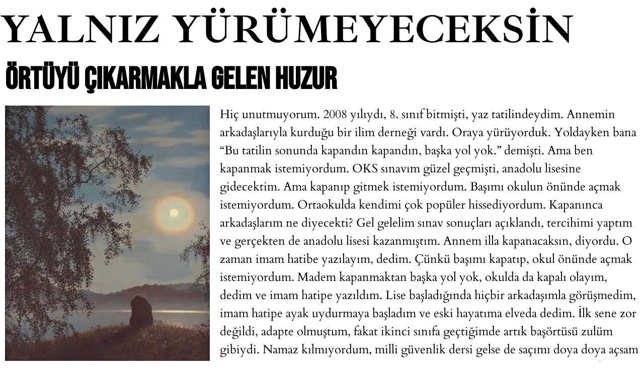

--- FILE ---
content_type: text/html; charset=UTF-8
request_url: https://yalnizyurumeyeceksin.com/2022/12/05/ortuyu-cikarmakla-gelen-huzur/
body_size: 20024
content:
<!DOCTYPE html>
<html lang="tr-TR">
<head>
<link rel="profile" href="https://gmpg.org/xfn/11" />
<meta http-equiv="Content-Type" content="text/html; charset=UTF-8" />

<title>Örtüyü çıkarmakla gelen huzur - Yalnız yürümeyeceksin</title>

<link rel="stylesheet" href="https://yalnizyurumeyeceksin.com/wp-content/themes/makoney/style.css" type="text/css" media="screen" />
<link rel="pingback" href="https://yalnizyurumeyeceksin.com/xmlrpc.php" />



<meta name="viewport" content="width=device-width, initial-scale=1" />
<meta name='robots' content='index, follow, max-image-preview:large, max-snippet:-1, max-video-preview:-1' />
	<style>img:is([sizes="auto" i], [sizes^="auto," i]) { contain-intrinsic-size: 3000px 1500px }</style>
	
	<!-- This site is optimized with the Yoast SEO plugin v26.7 - https://yoast.com/wordpress/plugins/seo/ -->
	<link rel="canonical" href="https://yalnizyurumeyeceksin.com/2022/12/05/ortuyu-cikarmakla-gelen-huzur/" />
	<meta property="og:locale" content="tr_TR" />
	<meta property="og:type" content="article" />
	<meta property="og:title" content="Örtüyü çıkarmakla gelen huzur - Yalnız yürümeyeceksin" />
	<meta property="og:description" content="Hiç unutmuyorum. 2008 yılıydı, 8. sınıf bitmişti, yaz tatilindeydim. Annemin arkadaşlarıyla kurduğu bir ilim derneği vardı. Oraya yürüyorduk. Yoldayken bana &#8220;Bu tatilin sonunda kapandın kapandın, başka yol yok.&#8221; demişti. Ama ben kapanmak istemiyordum. OKS sınavım güzel geçmişti, anadolu lisesine gidecektim. Ama kapanıp gitmek istemiyordum. Başımı okulun önünde açmak istemiyordum. Ortaokulda kendimi çok popüler hissediyordum. Kapanınca [&hellip;]" />
	<meta property="og:url" content="https://yalnizyurumeyeceksin.com/2022/12/05/ortuyu-cikarmakla-gelen-huzur/" />
	<meta property="og:site_name" content="Yalnız yürümeyeceksin" />
	<meta property="article:publisher" content="https://www.facebook.com/yalniz.yurume/" />
	<meta property="article:published_time" content="2022-12-05T12:58:43+00:00" />
	<meta property="article:modified_time" content="2022-12-05T12:58:45+00:00" />
	<meta property="og:image" content="https://yalnizyurumeyeceksin.com/wp-content/uploads/2022/11/Gustaf-Fjaestad.jpg" />
	<meta property="og:image:width" content="1080" />
	<meta property="og:image:height" content="1350" />
	<meta property="og:image:type" content="image/jpeg" />
	<meta name="author" content="Yalnız Yürümeyeceksin" />
	<meta name="twitter:card" content="summary_large_image" />
	<meta name="twitter:creator" content="@yalniz_yurume" />
	<meta name="twitter:site" content="@yalniz_yurume" />
	<meta name="twitter:label1" content="Yazan:" />
	<meta name="twitter:data1" content="Yalnız Yürümeyeceksin" />
	<meta name="twitter:label2" content="Tahmini okuma süresi" />
	<meta name="twitter:data2" content="3 dakika" />
	<script type="application/ld+json" class="yoast-schema-graph">{"@context":"https://schema.org","@graph":[{"@type":"Article","@id":"https://yalnizyurumeyeceksin.com/2022/12/05/ortuyu-cikarmakla-gelen-huzur/#article","isPartOf":{"@id":"https://yalnizyurumeyeceksin.com/2022/12/05/ortuyu-cikarmakla-gelen-huzur/"},"author":{"name":"Yalnız Yürümeyeceksin","@id":"https://yalnizyurumeyeceksin.com/#/schema/person/3df0cb032ac930f07891cf7bb1970ce6"},"headline":"Örtüyü çıkarmakla gelen huzur","datePublished":"2022-12-05T12:58:43+00:00","dateModified":"2022-12-05T12:58:45+00:00","mainEntityOfPage":{"@id":"https://yalnizyurumeyeceksin.com/2022/12/05/ortuyu-cikarmakla-gelen-huzur/"},"wordCount":546,"commentCount":0,"publisher":{"@id":"https://yalnizyurumeyeceksin.com/#organization"},"image":{"@id":"https://yalnizyurumeyeceksin.com/2022/12/05/ortuyu-cikarmakla-gelen-huzur/#primaryimage"},"thumbnailUrl":"https://i0.wp.com/yalnizyurumeyeceksin.com/wp-content/uploads/2022/11/Gustaf-Fjaestad.jpg?fit=1080%2C1350&ssl=1","keywords":["başörtüsü","kapanmak"],"articleSection":["mektup"],"inLanguage":"tr","potentialAction":[{"@type":"CommentAction","name":"Comment","target":["https://yalnizyurumeyeceksin.com/2022/12/05/ortuyu-cikarmakla-gelen-huzur/#respond"]}]},{"@type":"WebPage","@id":"https://yalnizyurumeyeceksin.com/2022/12/05/ortuyu-cikarmakla-gelen-huzur/","url":"https://yalnizyurumeyeceksin.com/2022/12/05/ortuyu-cikarmakla-gelen-huzur/","name":"Örtüyü çıkarmakla gelen huzur - Yalnız yürümeyeceksin","isPartOf":{"@id":"https://yalnizyurumeyeceksin.com/#website"},"primaryImageOfPage":{"@id":"https://yalnizyurumeyeceksin.com/2022/12/05/ortuyu-cikarmakla-gelen-huzur/#primaryimage"},"image":{"@id":"https://yalnizyurumeyeceksin.com/2022/12/05/ortuyu-cikarmakla-gelen-huzur/#primaryimage"},"thumbnailUrl":"https://i0.wp.com/yalnizyurumeyeceksin.com/wp-content/uploads/2022/11/Gustaf-Fjaestad.jpg?fit=1080%2C1350&ssl=1","datePublished":"2022-12-05T12:58:43+00:00","dateModified":"2022-12-05T12:58:45+00:00","breadcrumb":{"@id":"https://yalnizyurumeyeceksin.com/2022/12/05/ortuyu-cikarmakla-gelen-huzur/#breadcrumb"},"inLanguage":"tr","potentialAction":[{"@type":"ReadAction","target":["https://yalnizyurumeyeceksin.com/2022/12/05/ortuyu-cikarmakla-gelen-huzur/"]}]},{"@type":"ImageObject","inLanguage":"tr","@id":"https://yalnizyurumeyeceksin.com/2022/12/05/ortuyu-cikarmakla-gelen-huzur/#primaryimage","url":"https://i0.wp.com/yalnizyurumeyeceksin.com/wp-content/uploads/2022/11/Gustaf-Fjaestad.jpg?fit=1080%2C1350&ssl=1","contentUrl":"https://i0.wp.com/yalnizyurumeyeceksin.com/wp-content/uploads/2022/11/Gustaf-Fjaestad.jpg?fit=1080%2C1350&ssl=1","width":1080,"height":1350},{"@type":"BreadcrumbList","@id":"https://yalnizyurumeyeceksin.com/2022/12/05/ortuyu-cikarmakla-gelen-huzur/#breadcrumb","itemListElement":[{"@type":"ListItem","position":1,"name":"Ana sayfa","item":"https://yalnizyurumeyeceksin.com/"},{"@type":"ListItem","position":2,"name":"Örtüyü çıkarmakla gelen huzur"}]},{"@type":"WebSite","@id":"https://yalnizyurumeyeceksin.com/#website","url":"https://yalnizyurumeyeceksin.com/","name":"Yalnız yürümeyeceksin","description":"","publisher":{"@id":"https://yalnizyurumeyeceksin.com/#organization"},"potentialAction":[{"@type":"SearchAction","target":{"@type":"EntryPoint","urlTemplate":"https://yalnizyurumeyeceksin.com/?s={search_term_string}"},"query-input":{"@type":"PropertyValueSpecification","valueRequired":true,"valueName":"search_term_string"}}],"inLanguage":"tr"},{"@type":"Organization","@id":"https://yalnizyurumeyeceksin.com/#organization","name":"Yalnız Yürümeyeceksin","url":"https://yalnizyurumeyeceksin.com/","logo":{"@type":"ImageObject","inLanguage":"tr","@id":"https://yalnizyurumeyeceksin.com/#/schema/logo/image/","url":"https://i0.wp.com/yalnizyurumeyeceksin.com/wp-content/uploads/2023/04/g6b06eF7_400x400-3.jpg?fit=400%2C400&ssl=1","contentUrl":"https://i0.wp.com/yalnizyurumeyeceksin.com/wp-content/uploads/2023/04/g6b06eF7_400x400-3.jpg?fit=400%2C400&ssl=1","width":400,"height":400,"caption":"Yalnız Yürümeyeceksin"},"image":{"@id":"https://yalnizyurumeyeceksin.com/#/schema/logo/image/"},"sameAs":["https://www.facebook.com/yalniz.yurume/","https://x.com/yalniz_yurume","https://www.instagram.com/yalniz_yurume/","https://www.tiktok.com/@yalniz_yurume"]},{"@type":"Person","@id":"https://yalnizyurumeyeceksin.com/#/schema/person/3df0cb032ac930f07891cf7bb1970ce6","name":"Yalnız Yürümeyeceksin","image":{"@type":"ImageObject","inLanguage":"tr","@id":"https://yalnizyurumeyeceksin.com/#/schema/person/image/","url":"https://secure.gravatar.com/avatar/ce580841792565ec5c93ab894596e9f942d8a556e4dec7920f744ce42a05fdb9?s=96&d=robohash&r=g","contentUrl":"https://secure.gravatar.com/avatar/ce580841792565ec5c93ab894596e9f942d8a556e4dec7920f744ce42a05fdb9?s=96&d=robohash&r=g","caption":"Yalnız Yürümeyeceksin"}}]}</script>
	<!-- / Yoast SEO plugin. -->


<title>Örtüyü çıkarmakla gelen huzur - Yalnız yürümeyeceksin</title>
<link rel='dns-prefetch' href='//secure.gravatar.com' />
<link rel='dns-prefetch' href='//www.googletagmanager.com' />
<link rel='dns-prefetch' href='//stats.wp.com' />
<link rel='dns-prefetch' href='//v0.wordpress.com' />
<link rel='preconnect' href='//i0.wp.com' />
<link rel='preconnect' href='//c0.wp.com' />
<link rel="alternate" type="application/rss+xml" title="Yalnız yürümeyeceksin &raquo; akışı" href="https://yalnizyurumeyeceksin.com/feed/" />
<link rel="alternate" type="application/rss+xml" title="Yalnız yürümeyeceksin &raquo; yorum akışı" href="https://yalnizyurumeyeceksin.com/comments/feed/" />
<link rel="alternate" type="application/rss+xml" title="Yalnız yürümeyeceksin &raquo; Örtüyü çıkarmakla gelen huzur yorum akışı" href="https://yalnizyurumeyeceksin.com/2022/12/05/ortuyu-cikarmakla-gelen-huzur/feed/" />
<script>
window._wpemojiSettings = {"baseUrl":"https:\/\/s.w.org\/images\/core\/emoji\/16.0.1\/72x72\/","ext":".png","svgUrl":"https:\/\/s.w.org\/images\/core\/emoji\/16.0.1\/svg\/","svgExt":".svg","source":{"concatemoji":"https:\/\/yalnizyurumeyeceksin.com\/wp-includes\/js\/wp-emoji-release.min.js?ver=6.8.3"}};
/*! This file is auto-generated */
!function(s,n){var o,i,e;function c(e){try{var t={supportTests:e,timestamp:(new Date).valueOf()};sessionStorage.setItem(o,JSON.stringify(t))}catch(e){}}function p(e,t,n){e.clearRect(0,0,e.canvas.width,e.canvas.height),e.fillText(t,0,0);var t=new Uint32Array(e.getImageData(0,0,e.canvas.width,e.canvas.height).data),a=(e.clearRect(0,0,e.canvas.width,e.canvas.height),e.fillText(n,0,0),new Uint32Array(e.getImageData(0,0,e.canvas.width,e.canvas.height).data));return t.every(function(e,t){return e===a[t]})}function u(e,t){e.clearRect(0,0,e.canvas.width,e.canvas.height),e.fillText(t,0,0);for(var n=e.getImageData(16,16,1,1),a=0;a<n.data.length;a++)if(0!==n.data[a])return!1;return!0}function f(e,t,n,a){switch(t){case"flag":return n(e,"\ud83c\udff3\ufe0f\u200d\u26a7\ufe0f","\ud83c\udff3\ufe0f\u200b\u26a7\ufe0f")?!1:!n(e,"\ud83c\udde8\ud83c\uddf6","\ud83c\udde8\u200b\ud83c\uddf6")&&!n(e,"\ud83c\udff4\udb40\udc67\udb40\udc62\udb40\udc65\udb40\udc6e\udb40\udc67\udb40\udc7f","\ud83c\udff4\u200b\udb40\udc67\u200b\udb40\udc62\u200b\udb40\udc65\u200b\udb40\udc6e\u200b\udb40\udc67\u200b\udb40\udc7f");case"emoji":return!a(e,"\ud83e\udedf")}return!1}function g(e,t,n,a){var r="undefined"!=typeof WorkerGlobalScope&&self instanceof WorkerGlobalScope?new OffscreenCanvas(300,150):s.createElement("canvas"),o=r.getContext("2d",{willReadFrequently:!0}),i=(o.textBaseline="top",o.font="600 32px Arial",{});return e.forEach(function(e){i[e]=t(o,e,n,a)}),i}function t(e){var t=s.createElement("script");t.src=e,t.defer=!0,s.head.appendChild(t)}"undefined"!=typeof Promise&&(o="wpEmojiSettingsSupports",i=["flag","emoji"],n.supports={everything:!0,everythingExceptFlag:!0},e=new Promise(function(e){s.addEventListener("DOMContentLoaded",e,{once:!0})}),new Promise(function(t){var n=function(){try{var e=JSON.parse(sessionStorage.getItem(o));if("object"==typeof e&&"number"==typeof e.timestamp&&(new Date).valueOf()<e.timestamp+604800&&"object"==typeof e.supportTests)return e.supportTests}catch(e){}return null}();if(!n){if("undefined"!=typeof Worker&&"undefined"!=typeof OffscreenCanvas&&"undefined"!=typeof URL&&URL.createObjectURL&&"undefined"!=typeof Blob)try{var e="postMessage("+g.toString()+"("+[JSON.stringify(i),f.toString(),p.toString(),u.toString()].join(",")+"));",a=new Blob([e],{type:"text/javascript"}),r=new Worker(URL.createObjectURL(a),{name:"wpTestEmojiSupports"});return void(r.onmessage=function(e){c(n=e.data),r.terminate(),t(n)})}catch(e){}c(n=g(i,f,p,u))}t(n)}).then(function(e){for(var t in e)n.supports[t]=e[t],n.supports.everything=n.supports.everything&&n.supports[t],"flag"!==t&&(n.supports.everythingExceptFlag=n.supports.everythingExceptFlag&&n.supports[t]);n.supports.everythingExceptFlag=n.supports.everythingExceptFlag&&!n.supports.flag,n.DOMReady=!1,n.readyCallback=function(){n.DOMReady=!0}}).then(function(){return e}).then(function(){var e;n.supports.everything||(n.readyCallback(),(e=n.source||{}).concatemoji?t(e.concatemoji):e.wpemoji&&e.twemoji&&(t(e.twemoji),t(e.wpemoji)))}))}((window,document),window._wpemojiSettings);
</script>
<style id='wp-emoji-styles-inline-css'>

	img.wp-smiley, img.emoji {
		display: inline !important;
		border: none !important;
		box-shadow: none !important;
		height: 1em !important;
		width: 1em !important;
		margin: 0 0.07em !important;
		vertical-align: -0.1em !important;
		background: none !important;
		padding: 0 !important;
	}
</style>
<style id='wp-block-library-inline-css'>
:root{--wp-admin-theme-color:#007cba;--wp-admin-theme-color--rgb:0,124,186;--wp-admin-theme-color-darker-10:#006ba1;--wp-admin-theme-color-darker-10--rgb:0,107,161;--wp-admin-theme-color-darker-20:#005a87;--wp-admin-theme-color-darker-20--rgb:0,90,135;--wp-admin-border-width-focus:2px;--wp-block-synced-color:#7a00df;--wp-block-synced-color--rgb:122,0,223;--wp-bound-block-color:var(--wp-block-synced-color)}@media (min-resolution:192dpi){:root{--wp-admin-border-width-focus:1.5px}}.wp-element-button{cursor:pointer}:root{--wp--preset--font-size--normal:16px;--wp--preset--font-size--huge:42px}:root .has-very-light-gray-background-color{background-color:#eee}:root .has-very-dark-gray-background-color{background-color:#313131}:root .has-very-light-gray-color{color:#eee}:root .has-very-dark-gray-color{color:#313131}:root .has-vivid-green-cyan-to-vivid-cyan-blue-gradient-background{background:linear-gradient(135deg,#00d084,#0693e3)}:root .has-purple-crush-gradient-background{background:linear-gradient(135deg,#34e2e4,#4721fb 50%,#ab1dfe)}:root .has-hazy-dawn-gradient-background{background:linear-gradient(135deg,#faaca8,#dad0ec)}:root .has-subdued-olive-gradient-background{background:linear-gradient(135deg,#fafae1,#67a671)}:root .has-atomic-cream-gradient-background{background:linear-gradient(135deg,#fdd79a,#004a59)}:root .has-nightshade-gradient-background{background:linear-gradient(135deg,#330968,#31cdcf)}:root .has-midnight-gradient-background{background:linear-gradient(135deg,#020381,#2874fc)}.has-regular-font-size{font-size:1em}.has-larger-font-size{font-size:2.625em}.has-normal-font-size{font-size:var(--wp--preset--font-size--normal)}.has-huge-font-size{font-size:var(--wp--preset--font-size--huge)}.has-text-align-center{text-align:center}.has-text-align-left{text-align:left}.has-text-align-right{text-align:right}#end-resizable-editor-section{display:none}.aligncenter{clear:both}.items-justified-left{justify-content:flex-start}.items-justified-center{justify-content:center}.items-justified-right{justify-content:flex-end}.items-justified-space-between{justify-content:space-between}.screen-reader-text{border:0;clip-path:inset(50%);height:1px;margin:-1px;overflow:hidden;padding:0;position:absolute;width:1px;word-wrap:normal!important}.screen-reader-text:focus{background-color:#ddd;clip-path:none;color:#444;display:block;font-size:1em;height:auto;left:5px;line-height:normal;padding:15px 23px 14px;text-decoration:none;top:5px;width:auto;z-index:100000}html :where(.has-border-color){border-style:solid}html :where([style*=border-top-color]){border-top-style:solid}html :where([style*=border-right-color]){border-right-style:solid}html :where([style*=border-bottom-color]){border-bottom-style:solid}html :where([style*=border-left-color]){border-left-style:solid}html :where([style*=border-width]){border-style:solid}html :where([style*=border-top-width]){border-top-style:solid}html :where([style*=border-right-width]){border-right-style:solid}html :where([style*=border-bottom-width]){border-bottom-style:solid}html :where([style*=border-left-width]){border-left-style:solid}html :where(img[class*=wp-image-]){height:auto;max-width:100%}:where(figure){margin:0 0 1em}html :where(.is-position-sticky){--wp-admin--admin-bar--position-offset:var(--wp-admin--admin-bar--height,0px)}@media screen and (max-width:600px){html :where(.is-position-sticky){--wp-admin--admin-bar--position-offset:0px}}
</style>
<link data-minify="1" rel='stylesheet' id='ainoblocks-frontend-style-css' href='https://yalnizyurumeyeceksin.com/wp-content/cache/min/1/wp-content/plugins/aino-blocks/assets/css/frontend.css?ver=1768776560' media='all' />
<style id='global-styles-inline-css'>
:root{--wp--preset--aspect-ratio--square: 1;--wp--preset--aspect-ratio--4-3: 4/3;--wp--preset--aspect-ratio--3-4: 3/4;--wp--preset--aspect-ratio--3-2: 3/2;--wp--preset--aspect-ratio--2-3: 2/3;--wp--preset--aspect-ratio--16-9: 16/9;--wp--preset--aspect-ratio--9-16: 9/16;--wp--preset--color--black: #000000;--wp--preset--color--cyan-bluish-gray: #abb8c3;--wp--preset--color--white: #ffffff;--wp--preset--color--pale-pink: #f78da7;--wp--preset--color--vivid-red: #cf2e2e;--wp--preset--color--luminous-vivid-orange: #ff6900;--wp--preset--color--luminous-vivid-amber: #fcb900;--wp--preset--color--light-green-cyan: #7bdcb5;--wp--preset--color--vivid-green-cyan: #00d084;--wp--preset--color--pale-cyan-blue: #8ed1fc;--wp--preset--color--vivid-cyan-blue: #0693e3;--wp--preset--color--vivid-purple: #9b51e0;--wp--preset--color--background-primary: #ffffff;--wp--preset--color--background-secondary: #f4f4f4;--wp--preset--color--background-tertiary: #bfb3fc;--wp--preset--color--background-quaternary: #c3c3c3;--wp--preset--color--background-quinary: rgba(0, 0, 0, 0.05);--wp--preset--color--font-primary: #000000;--wp--preset--color--font-secondary: #000000;--wp--preset--color--font-tertiary: #323232;--wp--preset--color--button-color-primary: #ffffff;--wp--preset--color--border-primary: #000000;--wp--preset--color--border-secondary: #292929;--wp--preset--color--primary: #000000;--wp--preset--color--secondary: rgba(0, 0, 0, 0.8);--wp--preset--color--button-color-secondary: rgba(0, 0, 0, 0.1);--wp--preset--color--accent-primary: #7960f9;--wp--preset--color--accent-secondary: #fcd34d;--wp--preset--color--accent-tertiary: #52525B;--wp--preset--color--neutral-primary: #383838;--wp--preset--color--neutral-secondary: #1E1E1E;--wp--preset--color--neutral-tertiary: rgba(0, 0, 0, 0.2);--wp--preset--color--neutral-quarternary: #000000;--wp--preset--color--input-background: #ffffff;--wp--preset--color--input-border: #B3B3B3;--wp--preset--color--variant-background-primary: #000000;--wp--preset--color--variant-background-secondary: #262626;--wp--preset--color--variant-background-tertiary: #8b5cf6;--wp--preset--color--variant-background-quaternary: #c3c3c3;--wp--preset--color--variant-background-quinary: rgba(255, 255, 255, 0.05);--wp--preset--color--variant-font-primary: #ffffff;--wp--preset--color--variant-font-secondary: #f4f4f4;--wp--preset--color--variant-font-tertiary: #EAEAEA;--wp--preset--color--variant-button-color-secondary: rgba(255, 255, 255, 0.1);--wp--preset--color--variant-border-primary: #ffffff;--wp--preset--color--variant-border-secondary: #e1e1e1;--wp--preset--color--variant-primary: #ffffff;--wp--preset--color--variant-secondary: rgba(255, 255, 255, 0.8);--wp--preset--color--variant-accent-primary: #aa99ff;--wp--preset--color--variant-accent-secondary: #fde491;--wp--preset--color--variant-accent-tertiary: #8e8e99;--wp--preset--color--variant-neutral-primary: #D9D9D9;--wp--preset--color--variant-neutral-secondary: #FFFFFF;--wp--preset--color--variant-neutral-tertiary: rgba(255, 255, 255, 0.3);--wp--preset--color--variant-neutral-quarternary: #383838;--wp--preset--color--variant-input-background: #1E1E1E;--wp--preset--color--variant-input-border: #444444;--wp--preset--gradient--vivid-cyan-blue-to-vivid-purple: linear-gradient(135deg,rgba(6,147,227,1) 0%,rgb(155,81,224) 100%);--wp--preset--gradient--light-green-cyan-to-vivid-green-cyan: linear-gradient(135deg,rgb(122,220,180) 0%,rgb(0,208,130) 100%);--wp--preset--gradient--luminous-vivid-amber-to-luminous-vivid-orange: linear-gradient(135deg,rgba(252,185,0,1) 0%,rgba(255,105,0,1) 100%);--wp--preset--gradient--luminous-vivid-orange-to-vivid-red: linear-gradient(135deg,rgba(255,105,0,1) 0%,rgb(207,46,46) 100%);--wp--preset--gradient--very-light-gray-to-cyan-bluish-gray: linear-gradient(135deg,rgb(238,238,238) 0%,rgb(169,184,195) 100%);--wp--preset--gradient--cool-to-warm-spectrum: linear-gradient(135deg,rgb(74,234,220) 0%,rgb(151,120,209) 20%,rgb(207,42,186) 40%,rgb(238,44,130) 60%,rgb(251,105,98) 80%,rgb(254,248,76) 100%);--wp--preset--gradient--blush-light-purple: linear-gradient(135deg,rgb(255,206,236) 0%,rgb(152,150,240) 100%);--wp--preset--gradient--blush-bordeaux: linear-gradient(135deg,rgb(254,205,165) 0%,rgb(254,45,45) 50%,rgb(107,0,62) 100%);--wp--preset--gradient--luminous-dusk: linear-gradient(135deg,rgb(255,203,112) 0%,rgb(199,81,192) 50%,rgb(65,88,208) 100%);--wp--preset--gradient--pale-ocean: linear-gradient(135deg,rgb(255,245,203) 0%,rgb(182,227,212) 50%,rgb(51,167,181) 100%);--wp--preset--gradient--electric-grass: linear-gradient(135deg,rgb(202,248,128) 0%,rgb(113,206,126) 100%);--wp--preset--gradient--midnight: linear-gradient(135deg,rgb(2,3,129) 0%,rgb(40,116,252) 100%);--wp--preset--gradient--light-grayish-magenta-to-very-dark-grayish-pink: linear-gradient(0deg,rgb(237, 221, 237) 0%, rgb(230, 196, 223) 21%,rgb(196, 165, 191) 50%, rgb(112, 93, 99) 100%);--wp--preset--gradient--slightly-desaturated-cyan-to-very-soft-red: linear-gradient(0deg,rgb(129, 195, 198) 0%, rgb(251, 198, 167) 48%, rgb(251, 198, 167) 100%);--wp--preset--gradient--grayish-violet-to-soft-orange: linear-gradient(180deg, rgb(173, 160, 191) 0%, rgb(225, 205, 236) 29%, rgb(243, 206, 225) 51%, rgb(241, 196, 141) 72%, rgb(240, 193, 97) 100%);--wp--preset--gradient--soft-blue-to-dark-moderate-violet: linear-gradient(135deg, rgb(103, 125, 239) 0%, rgb(117, 72, 166) 100%);--wp--preset--gradient--very-soft-blue-to-dark-grayish-blue: radial-gradient(circle at bottom, rgb(153, 203, 233) 0%, rgb(121, 132, 157) 100%);--wp--preset--gradient--very-soft-violet-to-very-soft-pink: linear-gradient( 90deg, rgb(198, 163, 245) 0%, rgb(248, 162, 199) 100%);--wp--preset--font-size--small: 13px;--wp--preset--font-size--medium: clamp(14px, 0.875rem + ((1vw - 3.2px) * 0.405), 20px);--wp--preset--font-size--large: clamp(22.041px, 1.378rem + ((1vw - 3.2px) * 0.943), 36px);--wp--preset--font-size--x-large: clamp(25.014px, 1.563rem + ((1vw - 3.2px) * 1.148), 42px);--wp--preset--font-size--text-xxxs: 0.75rem;--wp--preset--font-size--text-xxs: 0.875rem;--wp--preset--font-size--text-xs: 1rem;--wp--preset--font-size--text-s: 1.125rem;--wp--preset--font-size--text-m: 1.25rem;--wp--preset--font-size--text-l: clamp(1.25rem, 1.25rem + ((1vw - 0.2rem) * 0.27), 1.5rem);--wp--preset--font-size--text-xl: clamp(1.5rem, 1.5rem + ((1vw - 0.2rem) * 0.405), 1.875rem);--wp--preset--font-size--text-xxl: clamp(1.875rem, 1.875rem + ((1vw - 0.2rem) * 0.405), 2.25rem);--wp--preset--font-size--text-xxxl: clamp(2.25rem, 2.25rem + ((1vw - 0.2rem) * 0.811), 3rem);--wp--preset--font-size--text-4-xl: clamp(2.25rem, 2.25rem + ((1vw - 0.2rem) * 1.622), 3.75rem);--wp--preset--font-size--text-5-xl: clamp(2.25rem, 2.25rem + ((1vw - 0.2rem) * 2.432), 4.5rem);--wp--preset--font-size--text-6-xl: clamp(3rem, 3rem + ((1vw - 0.2rem) * 3.243), 6rem);--wp--preset--font-size--text-7-xl: clamp(3.75rem, 3.75rem + ((1vw - 0.2rem) * 4.595), 8rem);--wp--preset--font-size--text-8-xl: clamp(4.5rem, 4.5rem + ((1vw - 0.2rem) * 8.108), 12rem);--wp--preset--font-size--text-9-xl: clamp(6rem, 6rem + ((1vw - 0.2rem) * 13.514), 18.5rem);--wp--preset--font-family--ibarra-real-nova: "Ibarra Real Nova", serif;--wp--preset--font-family--libre-franklin: "Libre Franklin", sans-serif;--wp--preset--font-family--inter: "Inter", sans-serif;--wp--preset--font-family--work-sans: "Work Sans", sans-serif;--wp--preset--font-family--urbanist: "Urbanist", sans-serif;--wp--preset--font-family--fraunces: "Fraunces", serif;--wp--preset--font-family--open-sans: "Open Sans", sans-serif;--wp--preset--font-family--dm-sans: "DM Sans", sans-serif;--wp--preset--font-family--system: -apple-system,BlinkMacSystemFont,"Segoe UI",Roboto,Oxygen-Sans,Ubuntu,Cantarell,"Helvetica Neue",sans-serif;--wp--preset--font-family--monospace: "Fira Code VF", ui-monospace, SFMono-Regular, Menlo, Monaco, Consolas, "Liberation Mono", "Courier New", monospace;--wp--preset--spacing--20: 0.44rem;--wp--preset--spacing--30: 0.67rem;--wp--preset--spacing--40: 1rem;--wp--preset--spacing--50: 1.5rem;--wp--preset--spacing--60: 2.25rem;--wp--preset--spacing--70: 3.38rem;--wp--preset--spacing--80: 5.06rem;--wp--preset--spacing--1: clamp(0.125rem, 0.0746rem + 0.2193vw, 0.25rem);--wp--preset--spacing--2: clamp(0.25rem, 0.1491rem + 0.4386vw, 0.5rem);--wp--preset--spacing--3: clamp(0.375rem, 0.2237rem + 0.6579vw, 0.75rem);--wp--preset--spacing--4: clamp(0.5rem, 0.2982rem + 0.8772vw, 1rem);--wp--preset--spacing--5: clamp(1rem, 0.9167rem + 0.4167vw, 1.25rem);--wp--preset--spacing--6: clamp(1rem, 0.7982rem + 0.8772vw, 1.5rem);--wp--preset--spacing--7: cclamp(1rem, 0.5965rem + 1.7544vw, 2rem);--wp--preset--spacing--8: clamp(1.25rem, 0.7456rem + 2.193vw, 2.5rem);--wp--preset--spacing--9: clamp(1.5rem, 0.8947rem + 2.6316vw, 3rem);--wp--preset--spacing--10: clamp(2rem, 1.193rem + 3.5088vw, 4rem);--wp--preset--spacing--11: clamp(2.5rem, 1.4912rem + 4.386vw, 5rem);--wp--preset--spacing--12: clamp(3rem, 1.7895rem + 5.2632vw, 6rem);--wp--preset--spacing--13: clamp(4rem, 2.5877rem + 6.1404vw, 7.5rem);--wp--preset--spacing--14: clamp(1rem, 0.9167rem + 0.4167vw, 1.25rem);--wp--preset--spacing--15: clamp(6rem, 3.9825rem + 8.7719vw, 11rem);--wp--preset--spacing--16: clamp(7.5rem, 5.2807rem + 9.6491vw, 13rem);--wp--preset--spacing--17: clamp(9rem, 6.3772rem + 11.4035vw, 15.5rem);--wp--preset--spacing--18: clamp(11rem, 8.1754rem + 12.2807vw, 18rem);--wp--preset--shadow--natural: 6px 6px 9px rgba(0, 0, 0, 0.2);--wp--preset--shadow--deep: 12px 12px 50px rgba(0, 0, 0, 0.4);--wp--preset--shadow--sharp: 6px 6px 0px rgba(0, 0, 0, 0.2);--wp--preset--shadow--outlined: 6px 6px 0px -3px rgba(255, 255, 255, 1), 6px 6px rgba(0, 0, 0, 1);--wp--preset--shadow--crisp: 6px 6px 0px rgba(0, 0, 0, 1);--wp--custom--line-height--body: 1.5;--wp--custom--line-height--heading: 1;--wp--custom--body--typography--font-family: var(--wp--preset--font-family--libre-franklin);--wp--custom--heading--typography--font-family: var(--wp--preset--font-family--ibarra-real-nova);--wp--custom--serif--typography--font-family: var(--wp--preset--font-family--ibarra-real-nova);--wp--custom--sans-serif--typography--font-family: var(--wp--preset--font-family--libre-franklin);}.wp-block-preformatted{--wp--preset--color--code-background: #1e293b;--wp--preset--color--code-color: #cbd5e1;--wp--preset--color--variant-code-background: #e8f0f4;--wp--preset--color--variant-code-color: #0351AB;}:root { --wp--style--global--content-size: 43.5rem;--wp--style--global--wide-size: 112.5rem; }:where(body) { margin: 0; }.wp-site-blocks { padding-top: var(--wp--style--root--padding-top); padding-bottom: var(--wp--style--root--padding-bottom); }.has-global-padding { padding-right: var(--wp--style--root--padding-right); padding-left: var(--wp--style--root--padding-left); }.has-global-padding > .alignfull { margin-right: calc(var(--wp--style--root--padding-right) * -1); margin-left: calc(var(--wp--style--root--padding-left) * -1); }.has-global-padding :where(:not(.alignfull.is-layout-flow) > .has-global-padding:not(.wp-block-block, .alignfull)) { padding-right: 0; padding-left: 0; }.has-global-padding :where(:not(.alignfull.is-layout-flow) > .has-global-padding:not(.wp-block-block, .alignfull)) > .alignfull { margin-left: 0; margin-right: 0; }.wp-site-blocks > .alignleft { float: left; margin-right: 2em; }.wp-site-blocks > .alignright { float: right; margin-left: 2em; }.wp-site-blocks > .aligncenter { justify-content: center; margin-left: auto; margin-right: auto; }:where(.wp-site-blocks) > * { margin-block-start: 0.0rem; margin-block-end: 0; }:where(.wp-site-blocks) > :first-child { margin-block-start: 0; }:where(.wp-site-blocks) > :last-child { margin-block-end: 0; }:root { --wp--style--block-gap: 0.0rem; }:root :where(.is-layout-flow) > :first-child{margin-block-start: 0;}:root :where(.is-layout-flow) > :last-child{margin-block-end: 0;}:root :where(.is-layout-flow) > *{margin-block-start: 0.0rem;margin-block-end: 0;}:root :where(.is-layout-constrained) > :first-child{margin-block-start: 0;}:root :where(.is-layout-constrained) > :last-child{margin-block-end: 0;}:root :where(.is-layout-constrained) > *{margin-block-start: 0.0rem;margin-block-end: 0;}:root :where(.is-layout-flex){gap: 0.0rem;}:root :where(.is-layout-grid){gap: 0.0rem;}.is-layout-flow > .alignleft{float: left;margin-inline-start: 0;margin-inline-end: 2em;}.is-layout-flow > .alignright{float: right;margin-inline-start: 2em;margin-inline-end: 0;}.is-layout-flow > .aligncenter{margin-left: auto !important;margin-right: auto !important;}.is-layout-constrained > .alignleft{float: left;margin-inline-start: 0;margin-inline-end: 2em;}.is-layout-constrained > .alignright{float: right;margin-inline-start: 2em;margin-inline-end: 0;}.is-layout-constrained > .aligncenter{margin-left: auto !important;margin-right: auto !important;}.is-layout-constrained > :where(:not(.alignleft):not(.alignright):not(.alignfull)){max-width: var(--wp--style--global--content-size);margin-left: auto !important;margin-right: auto !important;}.is-layout-constrained > .alignwide{max-width: var(--wp--style--global--wide-size);}body .is-layout-flex{display: flex;}.is-layout-flex{flex-wrap: wrap;align-items: center;}.is-layout-flex > :is(*, div){margin: 0;}body .is-layout-grid{display: grid;}.is-layout-grid > :is(*, div){margin: 0;}body{background-color: var(--wp--custom--color--main-background);color: var(--wp--preset--color--font-secondary);font-family: var(--wp--custom--body--typography--font-family);font-size: var(--wp--preset--font-size--text-m);font-weight: 300;line-height: var(--wp--custom--line-height--body);--wp--style--root--padding-top: 0px;--wp--style--root--padding-right: var(--wp--preset--spacing--8);--wp--style--root--padding-bottom: 0px;--wp--style--root--padding-left: var(--wp--preset--spacing--8);}a:where(:not(.wp-element-button)){font-family: var(--wp--preset--font-family--ibarra-real-nova);font-size: var(--wp--preset--font-size--text-l);text-decoration: none;}h1, h2, h3, h4, h5, h6{font-family: var(--wp--preset--font-family--ibarra-real-nova);}h1{color: var(--wp--preset--color--font-primary);font-family: var(--wp--preset--font-family--ibarra-real-nova);font-size: var(--wp--preset--font-size--text-6-xl);text-transform: uppercase;}h2{color: var(--wp--preset--color--font-primary);font-family: var(--wp--preset--font-family--ibarra-real-nova);font-size: var(--wp--preset--font-size--text-xxl);}h3{color: var(--wp--preset--color--font-primary);font-family: var(--wp--preset--font-family--ibarra-real-nova);font-size: var(--wp--preset--font-size--text-xl);}h4{color: var(--wp--preset--color--font-primary);font-family: var(--wp--preset--font-family--ibarra-real-nova);font-size: var(--wp--preset--font-size--text-l);}h5{color: var(--wp--preset--color--font-primary);font-family: var(--wp--preset--font-family--ibarra-real-nova);font-size: var(--wp--preset--font-size--text-m);}h6{color: var(--wp--preset--color--font-primary);font-family: var(--wp--preset--font-family--ibarra-real-nova);font-size: var(--wp--preset--font-size--text-s);}:root :where(.wp-element-button, .wp-block-button__link){background-color: #32373c;border-width: 0;color: #fff;font-family: inherit;font-size: inherit;line-height: inherit;padding: calc(0.667em + 2px) calc(1.333em + 2px);text-decoration: none;}:root :where(.wp-element-caption, .wp-block-audio figcaption, .wp-block-embed figcaption, .wp-block-gallery figcaption, .wp-block-image figcaption, .wp-block-table figcaption, .wp-block-video figcaption){font-family: var(--wp--preset--font-family--ibarra-real-nova);}.has-black-color{color: var(--wp--preset--color--black) !important;}.has-cyan-bluish-gray-color{color: var(--wp--preset--color--cyan-bluish-gray) !important;}.has-white-color{color: var(--wp--preset--color--white) !important;}.has-pale-pink-color{color: var(--wp--preset--color--pale-pink) !important;}.has-vivid-red-color{color: var(--wp--preset--color--vivid-red) !important;}.has-luminous-vivid-orange-color{color: var(--wp--preset--color--luminous-vivid-orange) !important;}.has-luminous-vivid-amber-color{color: var(--wp--preset--color--luminous-vivid-amber) !important;}.has-light-green-cyan-color{color: var(--wp--preset--color--light-green-cyan) !important;}.has-vivid-green-cyan-color{color: var(--wp--preset--color--vivid-green-cyan) !important;}.has-pale-cyan-blue-color{color: var(--wp--preset--color--pale-cyan-blue) !important;}.has-vivid-cyan-blue-color{color: var(--wp--preset--color--vivid-cyan-blue) !important;}.has-vivid-purple-color{color: var(--wp--preset--color--vivid-purple) !important;}.has-background-primary-color{color: var(--wp--preset--color--background-primary) !important;}.has-background-secondary-color{color: var(--wp--preset--color--background-secondary) !important;}.has-background-tertiary-color{color: var(--wp--preset--color--background-tertiary) !important;}.has-background-quaternary-color{color: var(--wp--preset--color--background-quaternary) !important;}.has-background-quinary-color{color: var(--wp--preset--color--background-quinary) !important;}.has-font-primary-color{color: var(--wp--preset--color--font-primary) !important;}.has-font-secondary-color{color: var(--wp--preset--color--font-secondary) !important;}.has-font-tertiary-color{color: var(--wp--preset--color--font-tertiary) !important;}.has-button-color-primary-color{color: var(--wp--preset--color--button-color-primary) !important;}.has-border-primary-color{color: var(--wp--preset--color--border-primary) !important;}.has-border-secondary-color{color: var(--wp--preset--color--border-secondary) !important;}.has-primary-color{color: var(--wp--preset--color--primary) !important;}.has-secondary-color{color: var(--wp--preset--color--secondary) !important;}.has-button-color-secondary-color{color: var(--wp--preset--color--button-color-secondary) !important;}.has-accent-primary-color{color: var(--wp--preset--color--accent-primary) !important;}.has-accent-secondary-color{color: var(--wp--preset--color--accent-secondary) !important;}.has-accent-tertiary-color{color: var(--wp--preset--color--accent-tertiary) !important;}.has-neutral-primary-color{color: var(--wp--preset--color--neutral-primary) !important;}.has-neutral-secondary-color{color: var(--wp--preset--color--neutral-secondary) !important;}.has-neutral-tertiary-color{color: var(--wp--preset--color--neutral-tertiary) !important;}.has-neutral-quarternary-color{color: var(--wp--preset--color--neutral-quarternary) !important;}.has-input-background-color{color: var(--wp--preset--color--input-background) !important;}.has-input-border-color{color: var(--wp--preset--color--input-border) !important;}.has-variant-background-primary-color{color: var(--wp--preset--color--variant-background-primary) !important;}.has-variant-background-secondary-color{color: var(--wp--preset--color--variant-background-secondary) !important;}.has-variant-background-tertiary-color{color: var(--wp--preset--color--variant-background-tertiary) !important;}.has-variant-background-quaternary-color{color: var(--wp--preset--color--variant-background-quaternary) !important;}.has-variant-background-quinary-color{color: var(--wp--preset--color--variant-background-quinary) !important;}.has-variant-font-primary-color{color: var(--wp--preset--color--variant-font-primary) !important;}.has-variant-font-secondary-color{color: var(--wp--preset--color--variant-font-secondary) !important;}.has-variant-font-tertiary-color{color: var(--wp--preset--color--variant-font-tertiary) !important;}.has-variant-button-color-secondary-color{color: var(--wp--preset--color--variant-button-color-secondary) !important;}.has-variant-border-primary-color{color: var(--wp--preset--color--variant-border-primary) !important;}.has-variant-border-secondary-color{color: var(--wp--preset--color--variant-border-secondary) !important;}.has-variant-primary-color{color: var(--wp--preset--color--variant-primary) !important;}.has-variant-secondary-color{color: var(--wp--preset--color--variant-secondary) !important;}.has-variant-accent-primary-color{color: var(--wp--preset--color--variant-accent-primary) !important;}.has-variant-accent-secondary-color{color: var(--wp--preset--color--variant-accent-secondary) !important;}.has-variant-accent-tertiary-color{color: var(--wp--preset--color--variant-accent-tertiary) !important;}.has-variant-neutral-primary-color{color: var(--wp--preset--color--variant-neutral-primary) !important;}.has-variant-neutral-secondary-color{color: var(--wp--preset--color--variant-neutral-secondary) !important;}.has-variant-neutral-tertiary-color{color: var(--wp--preset--color--variant-neutral-tertiary) !important;}.has-variant-neutral-quarternary-color{color: var(--wp--preset--color--variant-neutral-quarternary) !important;}.has-variant-input-background-color{color: var(--wp--preset--color--variant-input-background) !important;}.has-variant-input-border-color{color: var(--wp--preset--color--variant-input-border) !important;}.has-black-background-color{background-color: var(--wp--preset--color--black) !important;}.has-cyan-bluish-gray-background-color{background-color: var(--wp--preset--color--cyan-bluish-gray) !important;}.has-white-background-color{background-color: var(--wp--preset--color--white) !important;}.has-pale-pink-background-color{background-color: var(--wp--preset--color--pale-pink) !important;}.has-vivid-red-background-color{background-color: var(--wp--preset--color--vivid-red) !important;}.has-luminous-vivid-orange-background-color{background-color: var(--wp--preset--color--luminous-vivid-orange) !important;}.has-luminous-vivid-amber-background-color{background-color: var(--wp--preset--color--luminous-vivid-amber) !important;}.has-light-green-cyan-background-color{background-color: var(--wp--preset--color--light-green-cyan) !important;}.has-vivid-green-cyan-background-color{background-color: var(--wp--preset--color--vivid-green-cyan) !important;}.has-pale-cyan-blue-background-color{background-color: var(--wp--preset--color--pale-cyan-blue) !important;}.has-vivid-cyan-blue-background-color{background-color: var(--wp--preset--color--vivid-cyan-blue) !important;}.has-vivid-purple-background-color{background-color: var(--wp--preset--color--vivid-purple) !important;}.has-background-primary-background-color{background-color: var(--wp--preset--color--background-primary) !important;}.has-background-secondary-background-color{background-color: var(--wp--preset--color--background-secondary) !important;}.has-background-tertiary-background-color{background-color: var(--wp--preset--color--background-tertiary) !important;}.has-background-quaternary-background-color{background-color: var(--wp--preset--color--background-quaternary) !important;}.has-background-quinary-background-color{background-color: var(--wp--preset--color--background-quinary) !important;}.has-font-primary-background-color{background-color: var(--wp--preset--color--font-primary) !important;}.has-font-secondary-background-color{background-color: var(--wp--preset--color--font-secondary) !important;}.has-font-tertiary-background-color{background-color: var(--wp--preset--color--font-tertiary) !important;}.has-button-color-primary-background-color{background-color: var(--wp--preset--color--button-color-primary) !important;}.has-border-primary-background-color{background-color: var(--wp--preset--color--border-primary) !important;}.has-border-secondary-background-color{background-color: var(--wp--preset--color--border-secondary) !important;}.has-primary-background-color{background-color: var(--wp--preset--color--primary) !important;}.has-secondary-background-color{background-color: var(--wp--preset--color--secondary) !important;}.has-button-color-secondary-background-color{background-color: var(--wp--preset--color--button-color-secondary) !important;}.has-accent-primary-background-color{background-color: var(--wp--preset--color--accent-primary) !important;}.has-accent-secondary-background-color{background-color: var(--wp--preset--color--accent-secondary) !important;}.has-accent-tertiary-background-color{background-color: var(--wp--preset--color--accent-tertiary) !important;}.has-neutral-primary-background-color{background-color: var(--wp--preset--color--neutral-primary) !important;}.has-neutral-secondary-background-color{background-color: var(--wp--preset--color--neutral-secondary) !important;}.has-neutral-tertiary-background-color{background-color: var(--wp--preset--color--neutral-tertiary) !important;}.has-neutral-quarternary-background-color{background-color: var(--wp--preset--color--neutral-quarternary) !important;}.has-input-background-background-color{background-color: var(--wp--preset--color--input-background) !important;}.has-input-border-background-color{background-color: var(--wp--preset--color--input-border) !important;}.has-variant-background-primary-background-color{background-color: var(--wp--preset--color--variant-background-primary) !important;}.has-variant-background-secondary-background-color{background-color: var(--wp--preset--color--variant-background-secondary) !important;}.has-variant-background-tertiary-background-color{background-color: var(--wp--preset--color--variant-background-tertiary) !important;}.has-variant-background-quaternary-background-color{background-color: var(--wp--preset--color--variant-background-quaternary) !important;}.has-variant-background-quinary-background-color{background-color: var(--wp--preset--color--variant-background-quinary) !important;}.has-variant-font-primary-background-color{background-color: var(--wp--preset--color--variant-font-primary) !important;}.has-variant-font-secondary-background-color{background-color: var(--wp--preset--color--variant-font-secondary) !important;}.has-variant-font-tertiary-background-color{background-color: var(--wp--preset--color--variant-font-tertiary) !important;}.has-variant-button-color-secondary-background-color{background-color: var(--wp--preset--color--variant-button-color-secondary) !important;}.has-variant-border-primary-background-color{background-color: var(--wp--preset--color--variant-border-primary) !important;}.has-variant-border-secondary-background-color{background-color: var(--wp--preset--color--variant-border-secondary) !important;}.has-variant-primary-background-color{background-color: var(--wp--preset--color--variant-primary) !important;}.has-variant-secondary-background-color{background-color: var(--wp--preset--color--variant-secondary) !important;}.has-variant-accent-primary-background-color{background-color: var(--wp--preset--color--variant-accent-primary) !important;}.has-variant-accent-secondary-background-color{background-color: var(--wp--preset--color--variant-accent-secondary) !important;}.has-variant-accent-tertiary-background-color{background-color: var(--wp--preset--color--variant-accent-tertiary) !important;}.has-variant-neutral-primary-background-color{background-color: var(--wp--preset--color--variant-neutral-primary) !important;}.has-variant-neutral-secondary-background-color{background-color: var(--wp--preset--color--variant-neutral-secondary) !important;}.has-variant-neutral-tertiary-background-color{background-color: var(--wp--preset--color--variant-neutral-tertiary) !important;}.has-variant-neutral-quarternary-background-color{background-color: var(--wp--preset--color--variant-neutral-quarternary) !important;}.has-variant-input-background-background-color{background-color: var(--wp--preset--color--variant-input-background) !important;}.has-variant-input-border-background-color{background-color: var(--wp--preset--color--variant-input-border) !important;}.has-black-border-color{border-color: var(--wp--preset--color--black) !important;}.has-cyan-bluish-gray-border-color{border-color: var(--wp--preset--color--cyan-bluish-gray) !important;}.has-white-border-color{border-color: var(--wp--preset--color--white) !important;}.has-pale-pink-border-color{border-color: var(--wp--preset--color--pale-pink) !important;}.has-vivid-red-border-color{border-color: var(--wp--preset--color--vivid-red) !important;}.has-luminous-vivid-orange-border-color{border-color: var(--wp--preset--color--luminous-vivid-orange) !important;}.has-luminous-vivid-amber-border-color{border-color: var(--wp--preset--color--luminous-vivid-amber) !important;}.has-light-green-cyan-border-color{border-color: var(--wp--preset--color--light-green-cyan) !important;}.has-vivid-green-cyan-border-color{border-color: var(--wp--preset--color--vivid-green-cyan) !important;}.has-pale-cyan-blue-border-color{border-color: var(--wp--preset--color--pale-cyan-blue) !important;}.has-vivid-cyan-blue-border-color{border-color: var(--wp--preset--color--vivid-cyan-blue) !important;}.has-vivid-purple-border-color{border-color: var(--wp--preset--color--vivid-purple) !important;}.has-background-primary-border-color{border-color: var(--wp--preset--color--background-primary) !important;}.has-background-secondary-border-color{border-color: var(--wp--preset--color--background-secondary) !important;}.has-background-tertiary-border-color{border-color: var(--wp--preset--color--background-tertiary) !important;}.has-background-quaternary-border-color{border-color: var(--wp--preset--color--background-quaternary) !important;}.has-background-quinary-border-color{border-color: var(--wp--preset--color--background-quinary) !important;}.has-font-primary-border-color{border-color: var(--wp--preset--color--font-primary) !important;}.has-font-secondary-border-color{border-color: var(--wp--preset--color--font-secondary) !important;}.has-font-tertiary-border-color{border-color: var(--wp--preset--color--font-tertiary) !important;}.has-button-color-primary-border-color{border-color: var(--wp--preset--color--button-color-primary) !important;}.has-border-primary-border-color{border-color: var(--wp--preset--color--border-primary) !important;}.has-border-secondary-border-color{border-color: var(--wp--preset--color--border-secondary) !important;}.has-primary-border-color{border-color: var(--wp--preset--color--primary) !important;}.has-secondary-border-color{border-color: var(--wp--preset--color--secondary) !important;}.has-button-color-secondary-border-color{border-color: var(--wp--preset--color--button-color-secondary) !important;}.has-accent-primary-border-color{border-color: var(--wp--preset--color--accent-primary) !important;}.has-accent-secondary-border-color{border-color: var(--wp--preset--color--accent-secondary) !important;}.has-accent-tertiary-border-color{border-color: var(--wp--preset--color--accent-tertiary) !important;}.has-neutral-primary-border-color{border-color: var(--wp--preset--color--neutral-primary) !important;}.has-neutral-secondary-border-color{border-color: var(--wp--preset--color--neutral-secondary) !important;}.has-neutral-tertiary-border-color{border-color: var(--wp--preset--color--neutral-tertiary) !important;}.has-neutral-quarternary-border-color{border-color: var(--wp--preset--color--neutral-quarternary) !important;}.has-input-background-border-color{border-color: var(--wp--preset--color--input-background) !important;}.has-input-border-border-color{border-color: var(--wp--preset--color--input-border) !important;}.has-variant-background-primary-border-color{border-color: var(--wp--preset--color--variant-background-primary) !important;}.has-variant-background-secondary-border-color{border-color: var(--wp--preset--color--variant-background-secondary) !important;}.has-variant-background-tertiary-border-color{border-color: var(--wp--preset--color--variant-background-tertiary) !important;}.has-variant-background-quaternary-border-color{border-color: var(--wp--preset--color--variant-background-quaternary) !important;}.has-variant-background-quinary-border-color{border-color: var(--wp--preset--color--variant-background-quinary) !important;}.has-variant-font-primary-border-color{border-color: var(--wp--preset--color--variant-font-primary) !important;}.has-variant-font-secondary-border-color{border-color: var(--wp--preset--color--variant-font-secondary) !important;}.has-variant-font-tertiary-border-color{border-color: var(--wp--preset--color--variant-font-tertiary) !important;}.has-variant-button-color-secondary-border-color{border-color: var(--wp--preset--color--variant-button-color-secondary) !important;}.has-variant-border-primary-border-color{border-color: var(--wp--preset--color--variant-border-primary) !important;}.has-variant-border-secondary-border-color{border-color: var(--wp--preset--color--variant-border-secondary) !important;}.has-variant-primary-border-color{border-color: var(--wp--preset--color--variant-primary) !important;}.has-variant-secondary-border-color{border-color: var(--wp--preset--color--variant-secondary) !important;}.has-variant-accent-primary-border-color{border-color: var(--wp--preset--color--variant-accent-primary) !important;}.has-variant-accent-secondary-border-color{border-color: var(--wp--preset--color--variant-accent-secondary) !important;}.has-variant-accent-tertiary-border-color{border-color: var(--wp--preset--color--variant-accent-tertiary) !important;}.has-variant-neutral-primary-border-color{border-color: var(--wp--preset--color--variant-neutral-primary) !important;}.has-variant-neutral-secondary-border-color{border-color: var(--wp--preset--color--variant-neutral-secondary) !important;}.has-variant-neutral-tertiary-border-color{border-color: var(--wp--preset--color--variant-neutral-tertiary) !important;}.has-variant-neutral-quarternary-border-color{border-color: var(--wp--preset--color--variant-neutral-quarternary) !important;}.has-variant-input-background-border-color{border-color: var(--wp--preset--color--variant-input-background) !important;}.has-variant-input-border-border-color{border-color: var(--wp--preset--color--variant-input-border) !important;}.has-vivid-cyan-blue-to-vivid-purple-gradient-background{background: var(--wp--preset--gradient--vivid-cyan-blue-to-vivid-purple) !important;}.has-light-green-cyan-to-vivid-green-cyan-gradient-background{background: var(--wp--preset--gradient--light-green-cyan-to-vivid-green-cyan) !important;}.has-luminous-vivid-amber-to-luminous-vivid-orange-gradient-background{background: var(--wp--preset--gradient--luminous-vivid-amber-to-luminous-vivid-orange) !important;}.has-luminous-vivid-orange-to-vivid-red-gradient-background{background: var(--wp--preset--gradient--luminous-vivid-orange-to-vivid-red) !important;}.has-very-light-gray-to-cyan-bluish-gray-gradient-background{background: var(--wp--preset--gradient--very-light-gray-to-cyan-bluish-gray) !important;}.has-cool-to-warm-spectrum-gradient-background{background: var(--wp--preset--gradient--cool-to-warm-spectrum) !important;}.has-blush-light-purple-gradient-background{background: var(--wp--preset--gradient--blush-light-purple) !important;}.has-blush-bordeaux-gradient-background{background: var(--wp--preset--gradient--blush-bordeaux) !important;}.has-luminous-dusk-gradient-background{background: var(--wp--preset--gradient--luminous-dusk) !important;}.has-pale-ocean-gradient-background{background: var(--wp--preset--gradient--pale-ocean) !important;}.has-electric-grass-gradient-background{background: var(--wp--preset--gradient--electric-grass) !important;}.has-midnight-gradient-background{background: var(--wp--preset--gradient--midnight) !important;}.has-light-grayish-magenta-to-very-dark-grayish-pink-gradient-background{background: var(--wp--preset--gradient--light-grayish-magenta-to-very-dark-grayish-pink) !important;}.has-slightly-desaturated-cyan-to-very-soft-red-gradient-background{background: var(--wp--preset--gradient--slightly-desaturated-cyan-to-very-soft-red) !important;}.has-grayish-violet-to-soft-orange-gradient-background{background: var(--wp--preset--gradient--grayish-violet-to-soft-orange) !important;}.has-soft-blue-to-dark-moderate-violet-gradient-background{background: var(--wp--preset--gradient--soft-blue-to-dark-moderate-violet) !important;}.has-very-soft-blue-to-dark-grayish-blue-gradient-background{background: var(--wp--preset--gradient--very-soft-blue-to-dark-grayish-blue) !important;}.has-very-soft-violet-to-very-soft-pink-gradient-background{background: var(--wp--preset--gradient--very-soft-violet-to-very-soft-pink) !important;}.has-small-font-size{font-size: var(--wp--preset--font-size--small) !important;}.has-medium-font-size{font-size: var(--wp--preset--font-size--medium) !important;}.has-large-font-size{font-size: var(--wp--preset--font-size--large) !important;}.has-x-large-font-size{font-size: var(--wp--preset--font-size--x-large) !important;}.has-text-xxxs-font-size{font-size: var(--wp--preset--font-size--text-xxxs) !important;}.has-text-xxs-font-size{font-size: var(--wp--preset--font-size--text-xxs) !important;}.has-text-xs-font-size{font-size: var(--wp--preset--font-size--text-xs) !important;}.has-text-s-font-size{font-size: var(--wp--preset--font-size--text-s) !important;}.has-text-m-font-size{font-size: var(--wp--preset--font-size--text-m) !important;}.has-text-l-font-size{font-size: var(--wp--preset--font-size--text-l) !important;}.has-text-xl-font-size{font-size: var(--wp--preset--font-size--text-xl) !important;}.has-text-xxl-font-size{font-size: var(--wp--preset--font-size--text-xxl) !important;}.has-text-xxxl-font-size{font-size: var(--wp--preset--font-size--text-xxxl) !important;}.has-text-4-xl-font-size{font-size: var(--wp--preset--font-size--text-4-xl) !important;}.has-text-5-xl-font-size{font-size: var(--wp--preset--font-size--text-5-xl) !important;}.has-text-6-xl-font-size{font-size: var(--wp--preset--font-size--text-6-xl) !important;}.has-text-7-xl-font-size{font-size: var(--wp--preset--font-size--text-7-xl) !important;}.has-text-8-xl-font-size{font-size: var(--wp--preset--font-size--text-8-xl) !important;}.has-text-9-xl-font-size{font-size: var(--wp--preset--font-size--text-9-xl) !important;}.has-ibarra-real-nova-font-family{font-family: var(--wp--preset--font-family--ibarra-real-nova) !important;}.has-libre-franklin-font-family{font-family: var(--wp--preset--font-family--libre-franklin) !important;}.has-inter-font-family{font-family: var(--wp--preset--font-family--inter) !important;}.has-work-sans-font-family{font-family: var(--wp--preset--font-family--work-sans) !important;}.has-urbanist-font-family{font-family: var(--wp--preset--font-family--urbanist) !important;}.has-fraunces-font-family{font-family: var(--wp--preset--font-family--fraunces) !important;}.has-open-sans-font-family{font-family: var(--wp--preset--font-family--open-sans) !important;}.has-dm-sans-font-family{font-family: var(--wp--preset--font-family--dm-sans) !important;}.has-system-font-family{font-family: var(--wp--preset--font-family--system) !important;}.has-monospace-font-family{font-family: var(--wp--preset--font-family--monospace) !important;}.wp-block-preformatted.has-code-background-color{color: var(--wp--preset--color--code-background) !important;}.wp-block-preformatted.has-code-color-color{color: var(--wp--preset--color--code-color) !important;}.wp-block-preformatted.has-variant-code-background-color{color: var(--wp--preset--color--variant-code-background) !important;}.wp-block-preformatted.has-variant-code-color-color{color: var(--wp--preset--color--variant-code-color) !important;}.wp-block-preformatted.has-code-background-background-color{background-color: var(--wp--preset--color--code-background) !important;}.wp-block-preformatted.has-code-color-background-color{background-color: var(--wp--preset--color--code-color) !important;}.wp-block-preformatted.has-variant-code-background-background-color{background-color: var(--wp--preset--color--variant-code-background) !important;}.wp-block-preformatted.has-variant-code-color-background-color{background-color: var(--wp--preset--color--variant-code-color) !important;}.wp-block-preformatted.has-code-background-border-color{border-color: var(--wp--preset--color--code-background) !important;}.wp-block-preformatted.has-code-color-border-color{border-color: var(--wp--preset--color--code-color) !important;}.wp-block-preformatted.has-variant-code-background-border-color{border-color: var(--wp--preset--color--variant-code-background) !important;}.wp-block-preformatted.has-variant-code-color-border-color{border-color: var(--wp--preset--color--variant-code-color) !important;}
</style>
<style id='wp-block-template-skip-link-inline-css'>

		.skip-link.screen-reader-text {
			border: 0;
			clip-path: inset(50%);
			height: 1px;
			margin: -1px;
			overflow: hidden;
			padding: 0;
			position: absolute !important;
			width: 1px;
			word-wrap: normal !important;
		}

		.skip-link.screen-reader-text:focus {
			background-color: #eee;
			clip-path: none;
			color: #444;
			display: block;
			font-size: 1em;
			height: auto;
			left: 5px;
			line-height: normal;
			padding: 15px 23px 14px;
			text-decoration: none;
			top: 5px;
			width: auto;
			z-index: 100000;
		}
</style>
<link data-minify="1" rel='stylesheet' id='dashicons-css' href='https://yalnizyurumeyeceksin.com/wp-content/cache/min/1/c/6.8.3/wp-includes/css/dashicons.min.css?ver=1768776560' media='all' />
<link data-minify="1" rel='stylesheet' id='makoney-style-css' href='https://yalnizyurumeyeceksin.com/wp-content/cache/min/1/wp-content/themes/makoney/assets/build/css/style.css?ver=1768776560' media='all' />
<link data-minify="1" rel='stylesheet' id='dflip-style-css' href='https://yalnizyurumeyeceksin.com/wp-content/cache/min/1/wp-content/plugins/3d-flipbook-dflip-lite/assets/css/dflip.min.css?ver=1768776560' media='all' />
<link rel='stylesheet' id='elementor-frontend-css' href='https://yalnizyurumeyeceksin.com/wp-content/plugins/elementor/assets/css/frontend.min.css?ver=3.34.1' media='all' />
<link rel='stylesheet' id='widget-heading-css' href='https://yalnizyurumeyeceksin.com/wp-content/plugins/elementor/assets/css/widget-heading.min.css?ver=3.34.1' media='all' />
<link rel='stylesheet' id='widget-image-css' href='https://yalnizyurumeyeceksin.com/wp-content/plugins/elementor/assets/css/widget-image.min.css?ver=3.34.1' media='all' />
<link rel='stylesheet' id='widget-theme-elements-css' href='https://yalnizyurumeyeceksin.com/wp-content/plugins/elementor-pro/assets/css/widget-theme-elements.min.css?ver=3.24.1' media='all' />
<link data-minify="1" rel='stylesheet' id='elementor-icons-css' href='https://yalnizyurumeyeceksin.com/wp-content/cache/min/1/wp-content/plugins/elementor/assets/lib/eicons/css/elementor-icons.min.css?ver=1768776642' media='all' />
<link rel='stylesheet' id='elementor-post-3490-css' href='https://yalnizyurumeyeceksin.com/wp-content/uploads/elementor/css/post-3490.css?ver=1768776598' media='all' />
<link rel='stylesheet' id='elementor-pro-css' href='https://yalnizyurumeyeceksin.com/wp-content/plugins/elementor-pro/assets/css/frontend.min.css?ver=3.24.1' media='all' />
<link data-minify="1" rel='stylesheet' id='font-awesome-5-all-css' href='https://yalnizyurumeyeceksin.com/wp-content/cache/min/1/wp-content/plugins/elementor/assets/lib/font-awesome/css/all.min.css?ver=1768776642' media='all' />
<link rel='stylesheet' id='font-awesome-4-shim-css' href='https://yalnizyurumeyeceksin.com/wp-content/plugins/elementor/assets/lib/font-awesome/css/v4-shims.min.css?ver=3.34.1' media='all' />
<link rel='stylesheet' id='elementor-post-14855-css' href='https://yalnizyurumeyeceksin.com/wp-content/uploads/elementor/css/post-14855.css?ver=1768776598' media='all' />
<link rel='stylesheet' id='eael-general-css' href='https://yalnizyurumeyeceksin.com/wp-content/plugins/essential-addons-for-elementor-lite/assets/front-end/css/view/general.min.css?ver=6.1.15' media='all' />
<link data-minify="1" rel='stylesheet' id='wp-block-paragraph-css' href='https://yalnizyurumeyeceksin.com/wp-content/cache/min/1/c/6.8.3/wp-includes/blocks/paragraph/style.min.css?ver=1768776642' media='all' />
<link data-minify="1" rel='stylesheet' id='elementor-gf-local-roboto-css' href='https://yalnizyurumeyeceksin.com/wp-content/cache/min/1/wp-content/uploads/elementor/google-fonts/css/roboto.css?ver=1768776643' media='all' />
<link data-minify="1" rel='stylesheet' id='elementor-gf-local-robotoslab-css' href='https://yalnizyurumeyeceksin.com/wp-content/cache/min/1/wp-content/uploads/elementor/google-fonts/css/robotoslab.css?ver=1768776643' media='all' />
<link data-minify="1" rel='stylesheet' id='elementor-gf-local-bebasneue-css' href='https://yalnizyurumeyeceksin.com/wp-content/cache/min/1/wp-content/uploads/elementor/google-fonts/css/bebasneue.css?ver=1768776643' media='all' />
<link data-minify="1" rel='stylesheet' id='elementor-gf-local-cardo-css' href='https://yalnizyurumeyeceksin.com/wp-content/cache/min/1/wp-content/uploads/elementor/google-fonts/css/cardo.css?ver=1768776643' media='all' />
<script src="https://c0.wp.com/c/6.8.3/wp-includes/js/jquery/jquery.min.js" id="jquery-core-js"></script>
<script data-minify="1" src="https://yalnizyurumeyeceksin.com/wp-content/cache/min/1/c/6.8.3/wp-includes/js/jquery/jquery-migrate.min.js?ver=1759272748" id="jquery-migrate-js"></script>
<script src="https://yalnizyurumeyeceksin.com/wp-content/plugins/elementor/assets/lib/font-awesome/js/v4-shims.min.js?ver=3.34.1" id="font-awesome-4-shim-js"></script>

<!-- Site Kit tarafından eklenen Google etiketi (gtag.js) snippet&#039;i -->
<!-- Google Analytics snippet added by Site Kit -->
<script src="https://www.googletagmanager.com/gtag/js?id=GT-PBCK9RP" id="google_gtagjs-js" async></script>
<script id="google_gtagjs-js-after">
window.dataLayer = window.dataLayer || [];function gtag(){dataLayer.push(arguments);}
gtag("set","linker",{"domains":["yalnizyurumeyeceksin.com"]});
gtag("js", new Date());
gtag("set", "developer_id.dZTNiMT", true);
gtag("config", "GT-PBCK9RP");
</script>
<link rel="https://api.w.org/" href="https://yalnizyurumeyeceksin.com/wp-json/" /><link rel="alternate" title="JSON" type="application/json" href="https://yalnizyurumeyeceksin.com/wp-json/wp/v2/posts/9633" /><link rel="EditURI" type="application/rsd+xml" title="RSD" href="https://yalnizyurumeyeceksin.com/xmlrpc.php?rsd" />
<meta name="generator" content="WordPress 6.8.3" />
<link rel='shortlink' href='https://wp.me/paDfuK-2vn' />
<link rel="alternate" title="oEmbed (JSON)" type="application/json+oembed" href="https://yalnizyurumeyeceksin.com/wp-json/oembed/1.0/embed?url=https%3A%2F%2Fyalnizyurumeyeceksin.com%2F2022%2F12%2F05%2Fortuyu-cikarmakla-gelen-huzur%2F&#038;lang=tr" />
<link rel="alternate" title="oEmbed (XML)" type="text/xml+oembed" href="https://yalnizyurumeyeceksin.com/wp-json/oembed/1.0/embed?url=https%3A%2F%2Fyalnizyurumeyeceksin.com%2F2022%2F12%2F05%2Fortuyu-cikarmakla-gelen-huzur%2F&#038;format=xml&#038;lang=tr" />
<meta name="generator" content="Site Kit by Google 1.170.0" />	<style>img#wpstats{display:none}</style>
		<meta name="generator" content="Elementor 3.34.1; features: additional_custom_breakpoints; settings: css_print_method-external, google_font-enabled, font_display-auto">
			<style>
				.e-con.e-parent:nth-of-type(n+4):not(.e-lazyloaded):not(.e-no-lazyload),
				.e-con.e-parent:nth-of-type(n+4):not(.e-lazyloaded):not(.e-no-lazyload) * {
					background-image: none !important;
				}
				@media screen and (max-height: 1024px) {
					.e-con.e-parent:nth-of-type(n+3):not(.e-lazyloaded):not(.e-no-lazyload),
					.e-con.e-parent:nth-of-type(n+3):not(.e-lazyloaded):not(.e-no-lazyload) * {
						background-image: none !important;
					}
				}
				@media screen and (max-height: 640px) {
					.e-con.e-parent:nth-of-type(n+2):not(.e-lazyloaded):not(.e-no-lazyload),
					.e-con.e-parent:nth-of-type(n+2):not(.e-lazyloaded):not(.e-no-lazyload) * {
						background-image: none !important;
					}
				}
			</style>
			
<!-- Google Tag Manager snippet added by Site Kit -->
<script>
			( function( w, d, s, l, i ) {
				w[l] = w[l] || [];
				w[l].push( {'gtm.start': new Date().getTime(), event: 'gtm.js'} );
				var f = d.getElementsByTagName( s )[0],
					j = d.createElement( s ), dl = l != 'dataLayer' ? '&l=' + l : '';
				j.async = true;
				j.src = 'https://www.googletagmanager.com/gtm.js?id=' + i + dl;
				f.parentNode.insertBefore( j, f );
			} )( window, document, 'script', 'dataLayer', 'GTM-59LM3WQW' );
			
</script>

<!-- End Google Tag Manager snippet added by Site Kit -->
<style class='wp-fonts-local'>
@font-face{font-family:"Ibarra Real Nova";font-style:normal;font-weight:400 700;font-display:fallback;src:url('https://yalnizyurumeyeceksin.com/wp-content/themes/makoney/assets/fonts/ibarra-real-nova/IbarraRealNova-VariableFont.woff2') format('woff2');font-stretch:normal;}
@font-face{font-family:"Libre Franklin";font-style:normal;font-weight:100 900;font-display:fallback;src:url('https://yalnizyurumeyeceksin.com/wp-content/themes/makoney/assets/fonts/libre-franklin/LibreFranklin-VariableFont.woff2') format('woff2');font-stretch:normal;}
@font-face{font-family:"Libre Franklin";font-style:italic;font-weight:100 900;font-display:fallback;src:url('https://yalnizyurumeyeceksin.com/wp-content/themes/makoney/assets/fonts/libre-franklin/LibreFranklin-Italic-VariableFont.woff2') format('woff2');font-stretch:normal;}
@font-face{font-family:Inter;font-style:normal;font-weight:200 900;font-display:fallback;src:url('https://yalnizyurumeyeceksin.com/wp-content/themes/makoney/assets/fonts/inter/Inter-VariableFont.woff2') format('woff2');font-stretch:normal;}
@font-face{font-family:"Work Sans";font-style:normal;font-weight:100 900;font-display:fallback;src:url('https://yalnizyurumeyeceksin.com/wp-content/themes/makoney/assets/fonts/work-sans/WorkSans-VariableFont.woff2') format('woff2');font-stretch:normal;}
@font-face{font-family:Urbanist;font-style:normal;font-weight:200 900;font-display:fallback;src:url('https://yalnizyurumeyeceksin.com/wp-content/themes/makoney/assets/fonts/urbanist/Urbanist-VariableFont.woff2') format('woff2');font-stretch:normal;}
@font-face{font-family:Fraunces;font-style:normal;font-weight:200 900;font-display:fallback;src:url('https://yalnizyurumeyeceksin.com/wp-content/themes/makoney/assets/fonts/fraunces/Fraunces-VariableFont.woff2') format('woff2');font-stretch:normal;}
@font-face{font-family:Fraunces;font-style:italic;font-weight:200 900;font-display:fallback;src:url('https://yalnizyurumeyeceksin.com/wp-content/themes/makoney/assets/fonts/fraunces/Fraunces-Italic-VariableFont.woff2') format('woff2');font-stretch:normal;}
@font-face{font-family:"Ibarra Real Nova";font-style:normal;font-weight:400 700;font-display:fallback;src:url('https://yalnizyurumeyeceksin.com/wp-content/themes/makoney/assets/fonts/ibarra-real-nova/IbarraRealNova-VariableFont.woff2') format('woff2');font-stretch:normal;}
@font-face{font-family:"Open Sans";font-style:normal;font-weight:300 800;font-display:fallback;src:url('https://yalnizyurumeyeceksin.com/wp-content/themes/makoney/assets/fonts/open-sans/OpenSans-VariableFont.woff2') format('woff2');font-stretch:normal;}
@font-face{font-family:"Open Sans";font-style:italic;font-weight:300 800;font-display:fallback;src:url('https://yalnizyurumeyeceksin.com/wp-content/themes/makoney/assets/fonts/open-sans/OpenSans-Italic-VariableFont.woff2') format('woff2');font-stretch:normal;}
@font-face{font-family:"DM Sans";font-style:normal;font-weight:400;font-display:fallback;src:url('https://yalnizyurumeyeceksin.com/wp-content/themes/makoney/assets/fonts/DMSans-Regular.woff2') format('woff2');font-stretch:normal;}
@font-face{font-family:"DM Sans";font-style:normal;font-weight:500;font-display:fallback;src:url('https://yalnizyurumeyeceksin.com/wp-content/themes/makoney/assets/fonts/dm-sans/DMSans-Medium.woff2') format('woff2');font-stretch:normal;}
@font-face{font-family:"DM Sans";font-style:normal;font-weight:700;font-display:fallback;src:url('https://yalnizyurumeyeceksin.com/wp-content/themes/makoney/assets/fonts//dm-sans/DMSans-Bold.woff2') format('woff2');font-stretch:normal;}
@font-face{font-family:"DM Sans";font-style:italic;font-weight:400;font-display:fallback;src:url('https://yalnizyurumeyeceksin.com/wp-content/themes/makoney/assets/fonts//dm-sans/DMSans-Italic.woff2') format('woff2');font-stretch:normal;}
@font-face{font-family:"DM Sans";font-style:italic;font-weight:500;font-display:fallback;src:url('https://yalnizyurumeyeceksin.com/wp-content/themes/makoney/assets/fonts//dm-sans/DMSans-MediumItalic.woff2') format('woff2');font-stretch:normal;}
@font-face{font-family:"DM Sans";font-style:italic;font-weight:700;font-display:fallback;src:url('https://yalnizyurumeyeceksin.com/wp-content/themes/makoney/assets/fonts/dm-sans/DMSans-BoldItalic.woff2') format('woff2');font-stretch:normal;}
</style>
<link rel="icon" href="https://i0.wp.com/yalnizyurumeyeceksin.com/wp-content/uploads/2023/10/yalniz-yurumeyeceksin-yeni-logo-11-12-2022-1.png?fit=32%2C32&#038;ssl=1" sizes="32x32" />
<link rel="icon" href="https://i0.wp.com/yalnizyurumeyeceksin.com/wp-content/uploads/2023/10/yalniz-yurumeyeceksin-yeni-logo-11-12-2022-1.png?fit=192%2C192&#038;ssl=1" sizes="192x192" />
<link rel="apple-touch-icon" href="https://i0.wp.com/yalnizyurumeyeceksin.com/wp-content/uploads/2023/10/yalniz-yurumeyeceksin-yeni-logo-11-12-2022-1.png?fit=180%2C180&#038;ssl=1" />
<meta name="msapplication-TileImage" content="https://i0.wp.com/yalnizyurumeyeceksin.com/wp-content/uploads/2023/10/yalniz-yurumeyeceksin-yeni-logo-11-12-2022-1.png?fit=270%2C270&#038;ssl=1" />
</head>
<body class="wp-singular post-template-default single single-post postid-9633 single-format-standard wp-custom-logo wp-embed-responsive wp-theme-makoney elementor-default elementor-template-full-width elementor-kit-3490 elementor-page-14855">
<div id="page">

<div id="header" role="banner">
	<div id="headerimg">
		<h1><a href="https://yalnizyurumeyeceksin.com/">Yalnız yürümeyeceksin</a></h1>
		<div class="description"></div>
	</div>
</div>
<hr />
		<div data-elementor-type="single-post" data-elementor-id="14855" class="elementor elementor-14855 elementor-location-single post-9633 post type-post status-publish format-standard has-post-thumbnail hentry category-mektup tag-basortusu tag-kapanmak" data-elementor-post-type="elementor_library">
					<section class="elementor-section elementor-top-section elementor-element elementor-element-1dab90d elementor-section-boxed elementor-section-height-default elementor-section-height-default" data-id="1dab90d" data-element_type="section">
						<div class="elementor-container elementor-column-gap-default">
					<div class="elementor-column elementor-col-100 elementor-top-column elementor-element elementor-element-6d0e9b4" data-id="6d0e9b4" data-element_type="column">
			<div class="elementor-widget-wrap elementor-element-populated">
						<div class="elementor-element elementor-element-5fca94a elementor-widget elementor-widget-theme-post-title elementor-page-title elementor-widget-heading" data-id="5fca94a" data-element_type="widget" data-widget_type="theme-post-title.default">
				<div class="elementor-widget-container">
					<h1 class="elementor-heading-title elementor-size-default">Örtüyü çıkarmakla gelen huzur</h1>				</div>
				</div>
					</div>
		</div>
					</div>
		</section>
				<section class="elementor-section elementor-top-section elementor-element elementor-element-a131cd4 elementor-section-full_width elementor-section-height-default elementor-section-height-default" data-id="a131cd4" data-element_type="section">
						<div class="elementor-container elementor-column-gap-default">
					<div class="elementor-column elementor-col-33 elementor-top-column elementor-element elementor-element-032cc28" data-id="032cc28" data-element_type="column">
			<div class="elementor-widget-wrap elementor-element-populated">
						<div class="elementor-element elementor-element-50365e4 elementor-widget elementor-widget-theme-post-featured-image elementor-widget-image" data-id="50365e4" data-element_type="widget" data-widget_type="theme-post-featured-image.default">
				<div class="elementor-widget-container">
															<img width="819" height="1024" src="https://i0.wp.com/yalnizyurumeyeceksin.com/wp-content/uploads/2022/11/Gustaf-Fjaestad.jpg?fit=819%2C1024&amp;ssl=1" class="attachment-large size-large wp-image-11983" alt="" srcset="https://i0.wp.com/yalnizyurumeyeceksin.com/wp-content/uploads/2022/11/Gustaf-Fjaestad.jpg?w=1080&amp;ssl=1 1080w, https://i0.wp.com/yalnizyurumeyeceksin.com/wp-content/uploads/2022/11/Gustaf-Fjaestad.jpg?resize=240%2C300&amp;ssl=1 240w, https://i0.wp.com/yalnizyurumeyeceksin.com/wp-content/uploads/2022/11/Gustaf-Fjaestad.jpg?resize=819%2C1024&amp;ssl=1 819w, https://i0.wp.com/yalnizyurumeyeceksin.com/wp-content/uploads/2022/11/Gustaf-Fjaestad.jpg?resize=768%2C960&amp;ssl=1 768w, https://i0.wp.com/yalnizyurumeyeceksin.com/wp-content/uploads/2022/11/Gustaf-Fjaestad.jpg?resize=580%2C725&amp;ssl=1 580w, https://i0.wp.com/yalnizyurumeyeceksin.com/wp-content/uploads/2022/11/Gustaf-Fjaestad.jpg?resize=800%2C1000&amp;ssl=1 800w" sizes="(max-width: 819px) 100vw, 819px" />															</div>
				</div>
					</div>
		</div>
				<div class="elementor-column elementor-col-66 elementor-top-column elementor-element elementor-element-9e5755b" data-id="9e5755b" data-element_type="column">
			<div class="elementor-widget-wrap elementor-element-populated">
						<div class="elementor-element elementor-element-dc815e7 elementor-widget elementor-widget-theme-post-content" data-id="dc815e7" data-element_type="widget" data-widget_type="theme-post-content.default">
				<div class="elementor-widget-container">
					
<p>Hiç unutmuyorum. 2008 yılıydı, 8. sınıf bitmişti, yaz tatilindeydim. Annemin arkadaşlarıyla kurduğu bir ilim derneği vardı. Oraya yürüyorduk. Yoldayken bana &#8220;Bu tatilin sonunda kapandın kapandın, başka yol yok.&#8221; demişti. Ama ben kapanmak istemiyordum. OKS sınavım güzel geçmişti, anadolu lisesine gidecektim. Ama kapanıp gitmek istemiyordum. Başımı okulun önünde açmak istemiyordum. Ortaokulda kendimi çok popüler hissediyordum. Kapanınca arkadaşlarım ne diyecekti? Gel gelelim sınav sonuçları açıklandı, tercihimi yaptım ve gerçekten de anadolu lisesi kazanmıştım. Annem illa kapanacaksın, diyordu. O zaman imam hatibe yazılayım, dedim. Çünkü başımı kapatıp, okul önünde açmak istemiyordum. Madem kapanmaktan başka yol yok, okulda da kapalı olayım, dedim ve imam hatipe yazıldım. Lise başladığında hiçbir arkadaşımla görüşmedim, imam hatipe ayak uydurmaya başladım ve eski hayatıma elveda dedim. İlk sene zor değildi, adapte olmuştum, fakat ikinci sınıfa geçtiğimde artık başörtüsü zulüm gibiydi. Namaz kılmıyordum, milli güvenlik dersi gelse de saçımı doya doya açsam diyordum. Bir Müslüman&#8217;ın yaşaması gerektiği gibi yaşamıyordum. 2. sınıfın sonunda anneme artık daha fazla kapalı olmak istemediğimi ve bu okulda yapamayacağımı söyledim.</p>



<p>Neyse ki ben baskın çıktım ve düz liseye geçtim, başımı açtım. Yine hiç unutmuyorum, denize gitmiştik. Suya kıyafet ve başörtüsüyle girmiştim. Deniz başımdan yavaş yavaş alıyordu örtüyü. Hiç düzeltmedim ve tamamen aldı, ben de tamamen açılmıştım. Örtüyü çıkarmakla gelen huzuru tarif edemem. Düz lisemin ilk günü süslenip, saçımı yapıp gittim ve dedim ‘İşte istediğim hayat bu.&#8221; Bu süreçten sonra da annemi bir daha hayatıma asla karıştırmadım, istediğim gibi yaşadım. Ama bu 2 yıllık kapalılık ve imam hatip sürecim belki de geleceğime mal oldu. Hala bu konuda çok öfkeliyim anneme. İstediği gibi Müslüman olmamı istiyordu, ama kurduğu baskı beni şu an deist yaptı. Hayat tarzı, düşüncesi ve görüşleri olarak çok zıt iki karakter olduk. Bana zorla aşılamaya çalıştığı şeyler, bende ters tepti. Bu sayede saygılı ve mantıklı bir birey haline geldim, tek yararı bu oldu sanırım. Ama eğitim hayatım farklı olsaydı, daha başka yerlerde olabilirdim. Bu konuda onu asla affetmeyeceğim. Şu an 28 yaşındayım, evliyim. Üstelik ortaokulda, kapandığım için görüşmeyi kestiğim bir arkadaşımla evlendim. Uzun yıllar bu 2 yıllık hayatımı sakladım, utandığım için. Ama artık utanmıyorum. Çünkü bu ayıp bir şey değildi. Sadece talihsiz bir tecrübeydi. Benim hikayem de böyleydi. Umarım şu an bunu okuyan ve iç geçiren bütün örtülü kadın arkadaşlarım istediği huzura kavuşur. Dileklerim sizinle… H.E.</p>
				</div>
				</div>
					</div>
		</div>
					</div>
		</section>
				<section class="elementor-section elementor-top-section elementor-element elementor-element-6e0d3b8 elementor-section-boxed elementor-section-height-default elementor-section-height-default" data-id="6e0d3b8" data-element_type="section">
						<div class="elementor-container elementor-column-gap-default">
					<div class="elementor-column elementor-col-100 elementor-top-column elementor-element elementor-element-3c4d926" data-id="3c4d926" data-element_type="column">
			<div class="elementor-widget-wrap elementor-element-populated">
						<div class="elementor-element elementor-element-8ea75eb elementor-widget elementor-widget-post-navigation" data-id="8ea75eb" data-element_type="widget" data-widget_type="post-navigation.default">
				<div class="elementor-widget-container">
							<div class="elementor-post-navigation">
			<div class="elementor-post-navigation__prev elementor-post-navigation__link">
				<a href="https://yalnizyurumeyeceksin.com/2022/12/05/simdi-daha-mi-iyi-oldu/" rel="prev"><span class="post-navigation__arrow-wrapper post-navigation__arrow-prev"><i class="fa fa-caret-left" aria-hidden="true"></i><span class="elementor-screen-only">Prev</span></span><span class="elementor-post-navigation__link__prev"><span class="post-navigation__prev--label">Önceki mektup</span><span class="post-navigation__prev--title">Şimdi daha mı iyi oldu?</span></span></a>			</div>
						<div class="elementor-post-navigation__next elementor-post-navigation__link">
				<a href="https://yalnizyurumeyeceksin.com/2022/12/05/basimi-kapattim-kendimden-nefret-ettim/" rel="next"><span class="elementor-post-navigation__link__next"><span class="post-navigation__next--label">Sonraki mektup</span><span class="post-navigation__next--title">Başımı kapattım, kendimden nefret ettim</span></span><span class="post-navigation__arrow-wrapper post-navigation__arrow-next"><i class="fa fa-caret-right" aria-hidden="true"></i><span class="elementor-screen-only">Next</span></span></a>			</div>
		</div>
						</div>
				</div>
				<div class="elementor-element elementor-element-3e9c452 elementor-widget elementor-widget-post-comments" data-id="3e9c452" data-element_type="widget" data-widget_type="post-comments.theme_comments">
				<div class="elementor-widget-container">
					
<!-- You can start editing here. -->


			<!-- If comments are open, but there are no comments. -->

	
	<div id="respond" class="comment-respond">
		<h3 id="reply-title" class="comment-reply-title">Bir yanıt yazın <small><a rel="nofollow" id="cancel-comment-reply-link" href="/2022/12/05/ortuyu-cikarmakla-gelen-huzur/#respond" style="display:none;">Yanıtı iptal et</a></small></h3><form action="https://yalnizyurumeyeceksin.com/wp-comments-post.php" method="post" id="commentform" class="comment-form"><p class="comment-notes"><span id="email-notes">E-posta adresiniz yayınlanmayacak.</span> <span class="required-field-message">Gerekli alanlar <span class="required">*</span> ile işaretlenmişlerdir</span></p><p class="comment-form-comment"><label for="comment">Yorum <span class="required">*</span></label> <textarea id="comment" name="comment" cols="45" rows="8" maxlength="65525" required></textarea></p><p class="comment-form-author"><label for="author">Ad <span class="required">*</span></label> <input id="author" name="author" type="text" value="" size="30" maxlength="245" autocomplete="name" required /></p>
<p class="comment-form-email"><label for="email">E-posta <span class="required">*</span></label> <input id="email" name="email" type="email" value="" size="30" maxlength="100" aria-describedby="email-notes" autocomplete="email" required /></p>
<p class="comment-form-url"><label for="url">İnternet sitesi</label> <input id="url" name="url" type="url" value="" size="30" maxlength="200" autocomplete="url" /></p>
<p class="comment-subscription-form"><input type="checkbox" name="subscribe_comments" id="subscribe_comments" value="subscribe" style="width: auto; -moz-appearance: checkbox; -webkit-appearance: checkbox;" /> <label class="subscribe-label" id="subscribe-label" for="subscribe_comments">Beni sonraki yorumlar için e-posta ile bilgilendir.</label></p><p class="form-submit wp-block-button"><input name="submit" type="submit" id="submit" class="submit wp-block-button__link wp-element-button" value="Yorum gönder" /> <input type='hidden' name='comment_post_ID' value='9633' id='comment_post_ID' />
<input type='hidden' name='comment_parent' id='comment_parent' value='0' />
</p><p style="display: none;"><input type="hidden" id="akismet_comment_nonce" name="akismet_comment_nonce" value="3686846149" /></p><p style="display: none !important;" class="akismet-fields-container" data-prefix="ak_"><label>&#916;<textarea name="ak_hp_textarea" cols="45" rows="8" maxlength="100"></textarea></label><input type="hidden" id="ak_js_1" name="ak_js" value="31"/><script>document.getElementById( "ak_js_1" ).setAttribute( "value", ( new Date() ).getTime() );</script></p></form>	</div><!-- #respond -->
					</div>
				</div>
					</div>
		</div>
					</div>
		</section>
				</div>
		
<hr />
<div id="footer" role="contentinfo">
<!-- If you'd like to support WordPress, having the "powered by" link somewhere on your blog is the best way; it's our only promotion or advertising. -->
	<p>
		Yalnız yürümeyeceksin <a href="https://wordpress.org/">WordPress</a> ile gururla sunuluyor	</p>
</div>
</div>

<!-- Gorgeous design by Michael Heilemann - http://binarybonsai.com/ -->

		<script type="speculationrules">
{"prefetch":[{"source":"document","where":{"and":[{"href_matches":"\/*"},{"not":{"href_matches":["\/wp-*.php","\/wp-admin\/*","\/wp-content\/uploads\/*","\/wp-content\/*","\/wp-content\/plugins\/*","\/wp-content\/themes\/makoney\/*","\/*\\?(.+)"]}},{"not":{"selector_matches":"a[rel~=\"nofollow\"]"}},{"not":{"selector_matches":".no-prefetch, .no-prefetch a"}}]},"eagerness":"conservative"}]}
</script>

<style type="text/css" media="all">


</style>
			<script>
				const lazyloadRunObserver = () => {
					const lazyloadBackgrounds = document.querySelectorAll( `.e-con.e-parent:not(.e-lazyloaded)` );
					const lazyloadBackgroundObserver = new IntersectionObserver( ( entries ) => {
						entries.forEach( ( entry ) => {
							if ( entry.isIntersecting ) {
								let lazyloadBackground = entry.target;
								if( lazyloadBackground ) {
									lazyloadBackground.classList.add( 'e-lazyloaded' );
								}
								lazyloadBackgroundObserver.unobserve( entry.target );
							}
						});
					}, { rootMargin: '200px 0px 200px 0px' } );
					lazyloadBackgrounds.forEach( ( lazyloadBackground ) => {
						lazyloadBackgroundObserver.observe( lazyloadBackground );
					} );
				};
				const events = [
					'DOMContentLoaded',
					'elementor/lazyload/observe',
				];
				events.forEach( ( event ) => {
					document.addEventListener( event, lazyloadRunObserver );
				} );
			</script>
					<!-- Google Tag Manager (noscript) snippet added by Site Kit -->
		<noscript>
			<iframe src="https://www.googletagmanager.com/ns.html?id=GTM-59LM3WQW" height="0" width="0" style="display:none;visibility:hidden"></iframe>
		</noscript>
		<!-- End Google Tag Manager (noscript) snippet added by Site Kit -->
		<script data-minify="1" src="https://yalnizyurumeyeceksin.com/wp-content/cache/min/1/c/6.8.3/wp-includes/js/comment-reply.min.js?ver=1759272748" id="comment-reply-js" async data-wp-strategy="async"></script>
<script data-minify="1" src="https://yalnizyurumeyeceksin.com/wp-content/cache/min/1/c/6.8.3/wp-includes/js/dist/vendor/wp-polyfill.min.js?ver=1759272748" id="wp-polyfill-js"></script>
<script data-minify="1" src="https://yalnizyurumeyeceksin.com/wp-content/cache/min/1/wp-content/plugins/aino-blocks/assets/js/frontend.js?ver=1728666718" id="-frontend-js"></script>
<script id="wp-block-template-skip-link-js-after">
	( function() {
		var skipLinkTarget = document.querySelector( 'main' ),
			sibling,
			skipLinkTargetID,
			skipLink;

		// Early exit if a skip-link target can't be located.
		if ( ! skipLinkTarget ) {
			return;
		}

		/*
		 * Get the site wrapper.
		 * The skip-link will be injected in the beginning of it.
		 */
		sibling = document.querySelector( '.wp-site-blocks' );

		// Early exit if the root element was not found.
		if ( ! sibling ) {
			return;
		}

		// Get the skip-link target's ID, and generate one if it doesn't exist.
		skipLinkTargetID = skipLinkTarget.id;
		if ( ! skipLinkTargetID ) {
			skipLinkTargetID = 'wp--skip-link--target';
			skipLinkTarget.id = skipLinkTargetID;
		}

		// Create the skip link.
		skipLink = document.createElement( 'a' );
		skipLink.classList.add( 'skip-link', 'screen-reader-text' );
		skipLink.id = 'wp-skip-link';
		skipLink.href = '#' + skipLinkTargetID;
		skipLink.innerText = 'İçeriğe geç';

		// Inject the skip link.
		sibling.parentElement.insertBefore( skipLink, sibling );
	}() );
	
</script>
<script id="pll_cookie_script-js-after">
(function() {
				var expirationDate = new Date();
				expirationDate.setTime( expirationDate.getTime() + 31536000 * 1000 );
				document.cookie = "pll_language=tr; expires=" + expirationDate.toUTCString() + "; path=/; secure; SameSite=Lax";
			}());
</script>
<script src="https://yalnizyurumeyeceksin.com/wp-content/plugins/3d-flipbook-dflip-lite/assets/js/dflip.min.js?ver=2.4.20" id="dflip-script-js"></script>
<script src="https://yalnizyurumeyeceksin.com/wp-content/plugins/elementor/assets/js/webpack.runtime.min.js?ver=3.34.1" id="elementor-webpack-runtime-js"></script>
<script src="https://yalnizyurumeyeceksin.com/wp-content/plugins/elementor/assets/js/frontend-modules.min.js?ver=3.34.1" id="elementor-frontend-modules-js"></script>
<script data-minify="1" src="https://yalnizyurumeyeceksin.com/wp-content/cache/min/1/c/6.8.3/wp-includes/js/jquery/ui/core.min.js?ver=1759272748" id="jquery-ui-core-js"></script>
<script id="elementor-frontend-js-before">
var elementorFrontendConfig = {"environmentMode":{"edit":false,"wpPreview":false,"isScriptDebug":false},"i18n":{"shareOnFacebook":"Facebook\u2019ta payla\u015f","shareOnTwitter":"Twitter\u2019da payla\u015f\u0131n","pinIt":"Sabitle","download":"\u0130ndir","downloadImage":"G\u00f6rseli indir","fullscreen":"Tam Ekran","zoom":"Yak\u0131nla\u015ft\u0131r","share":"Payla\u015f","playVideo":"Videoyu Oynat","previous":"\u00d6nceki","next":"Sonraki","close":"Kapat","a11yCarouselPrevSlideMessage":"\u00d6nceki Slayt","a11yCarouselNextSlideMessage":"Sonraki Slayt","a11yCarouselFirstSlideMessage":"Bu ilk slayt","a11yCarouselLastSlideMessage":"Bu son slayt","a11yCarouselPaginationBulletMessage":"Slayta Git"},"is_rtl":false,"breakpoints":{"xs":0,"sm":480,"md":768,"lg":1025,"xl":1440,"xxl":1600},"responsive":{"breakpoints":{"mobile":{"label":"Mobil Portre","value":767,"default_value":767,"direction":"max","is_enabled":true},"mobile_extra":{"label":"Mobil G\u00f6r\u00fcn\u00fcm\u00fc","value":880,"default_value":880,"direction":"max","is_enabled":false},"tablet":{"label":"Tablet Portresi","value":1024,"default_value":1024,"direction":"max","is_enabled":true},"tablet_extra":{"label":"Tablet G\u00f6r\u00fcn\u00fcm\u00fc","value":1200,"default_value":1200,"direction":"max","is_enabled":false},"laptop":{"label":"Diz\u00fcst\u00fc bilgisayar","value":1366,"default_value":1366,"direction":"max","is_enabled":false},"widescreen":{"label":"Geni\u015f ekran","value":2400,"default_value":2400,"direction":"min","is_enabled":false}},"hasCustomBreakpoints":false},"version":"3.34.1","is_static":false,"experimentalFeatures":{"additional_custom_breakpoints":true,"theme_builder_v2":true,"home_screen":true,"global_classes_should_enforce_capabilities":true,"e_variables":true,"cloud-library":true,"e_opt_in_v4_page":true,"e_interactions":true,"import-export-customization":true,"display-conditions":true,"form-submissions":true},"urls":{"assets":"https:\/\/yalnizyurumeyeceksin.com\/wp-content\/plugins\/elementor\/assets\/","ajaxurl":"https:\/\/yalnizyurumeyeceksin.com\/wp-admin\/admin-ajax.php","uploadUrl":"https:\/\/yalnizyurumeyeceksin.com\/wp-content\/uploads"},"nonces":{"floatingButtonsClickTracking":"b49f8cd7aa"},"swiperClass":"swiper","settings":{"page":[],"editorPreferences":[]},"kit":{"active_breakpoints":["viewport_mobile","viewport_tablet"],"global_image_lightbox":"yes","lightbox_enable_counter":"yes","lightbox_enable_fullscreen":"yes","lightbox_enable_zoom":"yes","lightbox_enable_share":"yes","lightbox_title_src":"title","lightbox_description_src":"description"},"post":{"id":9633,"title":"%C3%96rt%C3%BCy%C3%BC%20%C3%A7%C4%B1karmakla%20gelen%20huzur%20-%20Yaln%C4%B1z%20y%C3%BCr%C3%BCmeyeceksin","excerpt":"","featuredImage":"https:\/\/i0.wp.com\/yalnizyurumeyeceksin.com\/wp-content\/uploads\/2022\/11\/Gustaf-Fjaestad.jpg?fit=819%2C1024&ssl=1"}};
</script>
<script src="https://yalnizyurumeyeceksin.com/wp-content/plugins/elementor/assets/js/frontend.min.js?ver=3.34.1" id="elementor-frontend-js"></script>
<script id="eael-general-js-extra">
var localize = {"ajaxurl":"https:\/\/yalnizyurumeyeceksin.com\/wp-admin\/admin-ajax.php","nonce":"b6ff2d3eea","i18n":{"added":"Added ","compare":"Compare","loading":"Loading..."},"eael_translate_text":{"required_text":"is a required field","invalid_text":"Invalid","billing_text":"Billing","shipping_text":"Shipping","fg_mfp_counter_text":"of"},"page_permalink":"https:\/\/yalnizyurumeyeceksin.com\/2022\/12\/05\/ortuyu-cikarmakla-gelen-huzur\/","cart_redirectition":"","cart_page_url":"","el_breakpoints":{"mobile":{"label":"Mobil Portre","value":767,"default_value":767,"direction":"max","is_enabled":true},"mobile_extra":{"label":"Mobil G\u00f6r\u00fcn\u00fcm\u00fc","value":880,"default_value":880,"direction":"max","is_enabled":false},"tablet":{"label":"Tablet Portresi","value":1024,"default_value":1024,"direction":"max","is_enabled":true},"tablet_extra":{"label":"Tablet G\u00f6r\u00fcn\u00fcm\u00fc","value":1200,"default_value":1200,"direction":"max","is_enabled":false},"laptop":{"label":"Diz\u00fcst\u00fc bilgisayar","value":1366,"default_value":1366,"direction":"max","is_enabled":false},"widescreen":{"label":"Geni\u015f ekran","value":2400,"default_value":2400,"direction":"min","is_enabled":false}}};
</script>
<script src="https://yalnizyurumeyeceksin.com/wp-content/plugins/essential-addons-for-elementor-lite/assets/front-end/js/view/general.min.js?ver=6.1.15" id="eael-general-js"></script>
<script id="jetpack-stats-js-before">
_stq = window._stq || [];
_stq.push([ "view", {"v":"ext","blog":"157117718","post":"9633","tz":"0","srv":"yalnizyurumeyeceksin.com","j":"1:15.4"} ]);
_stq.push([ "clickTrackerInit", "157117718", "9633" ]);
</script>
<script src="https://stats.wp.com/e-202604.js" id="jetpack-stats-js" defer data-wp-strategy="defer"></script>
<script data-minify="1" defer src="https://yalnizyurumeyeceksin.com/wp-content/cache/min/1/wp-content/plugins/akismet/_inc/akismet-frontend.js?ver=1728666933" id="akismet-frontend-js"></script>
<script src="https://yalnizyurumeyeceksin.com/wp-content/plugins/elementor-pro/assets/js/webpack-pro.runtime.min.js?ver=3.24.1" id="elementor-pro-webpack-runtime-js"></script>
<script data-minify="1" src="https://yalnizyurumeyeceksin.com/wp-content/cache/min/1/c/6.8.3/wp-includes/js/dist/hooks.min.js?ver=1759272748" id="wp-hooks-js"></script>
<script src="https://c0.wp.com/c/6.8.3/wp-includes/js/dist/i18n.min.js" id="wp-i18n-js"></script>
<script id="wp-i18n-js-after">
wp.i18n.setLocaleData( { 'text direction\u0004ltr': [ 'ltr' ] } );
</script>
<script id="elementor-pro-frontend-js-before">
var ElementorProFrontendConfig = {"ajaxurl":"https:\/\/yalnizyurumeyeceksin.com\/wp-admin\/admin-ajax.php","nonce":"ec4e55bd2b","urls":{"assets":"https:\/\/yalnizyurumeyeceksin.com\/wp-content\/plugins\/elementor-pro\/assets\/","rest":"https:\/\/yalnizyurumeyeceksin.com\/wp-json\/"},"settings":{"lazy_load_background_images":true},"shareButtonsNetworks":{"facebook":{"title":"Facebook","has_counter":true},"twitter":{"title":"Twitter"},"linkedin":{"title":"LinkedIn","has_counter":true},"pinterest":{"title":"Pinterest","has_counter":true},"reddit":{"title":"Reddit","has_counter":true},"vk":{"title":"VK","has_counter":true},"odnoklassniki":{"title":"OK","has_counter":true},"tumblr":{"title":"Tumblr"},"digg":{"title":"Digg"},"skype":{"title":"Skype"},"stumbleupon":{"title":"StumbleUpon","has_counter":true},"mix":{"title":"Mix"},"telegram":{"title":"Telegram"},"pocket":{"title":"Pocket","has_counter":true},"xing":{"title":"XING","has_counter":true},"whatsapp":{"title":"WhatsApp"},"email":{"title":"Email"},"print":{"title":"Print"},"x-twitter":{"title":"X"},"threads":{"title":"Threads"}},"facebook_sdk":{"lang":"tr_TR","app_id":""},"lottie":{"defaultAnimationUrl":"https:\/\/yalnizyurumeyeceksin.com\/wp-content\/plugins\/elementor-pro\/modules\/lottie\/assets\/animations\/default.json"}};
</script>
<script src="https://yalnizyurumeyeceksin.com/wp-content/plugins/elementor-pro/assets/js/frontend.min.js?ver=3.24.1" id="elementor-pro-frontend-js"></script>
<script src="https://yalnizyurumeyeceksin.com/wp-content/plugins/elementor-pro/assets/js/elements-handlers.min.js?ver=3.24.1" id="pro-elements-handlers-js"></script>
        <script data-cfasync="false">
            window.dFlipLocation = 'https://yalnizyurumeyeceksin.com/wp-content/plugins/3d-flipbook-dflip-lite/assets/';
            window.dFlipWPGlobal = {"text":{"toggleSound":"Turn on\/off Sound","toggleThumbnails":"Toggle Thumbnails","toggleOutline":"Toggle Outline\/Bookmark","previousPage":"Previous Page","nextPage":"Next Page","toggleFullscreen":"Toggle Fullscreen","zoomIn":"Zoom In","zoomOut":"Zoom Out","toggleHelp":"Toggle Help","singlePageMode":"Single Page Mode","doublePageMode":"Double Page Mode","downloadPDFFile":"Download PDF File","gotoFirstPage":"Goto First Page","gotoLastPage":"Goto Last Page","share":"Share","mailSubject":"I wanted you to see this FlipBook","mailBody":"Check out this site {{url}}","loading":"DearFlip: Loading "},"viewerType":"flipbook","moreControls":"download,pageMode,startPage,endPage,sound","hideControls":"","scrollWheel":"false","backgroundColor":"#777","backgroundImage":"","height":"auto","paddingLeft":"20","paddingRight":"20","controlsPosition":"bottom","duration":800,"soundEnable":"true","enableDownload":"true","showSearchControl":"false","showPrintControl":"false","enableAnnotation":false,"enableAnalytics":"false","webgl":"true","hard":"none","maxTextureSize":"1600","rangeChunkSize":"524288","zoomRatio":1.5,"stiffness":3,"pageMode":"0","singlePageMode":"0","pageSize":"0","autoPlay":"false","autoPlayDuration":5000,"autoPlayStart":"false","linkTarget":"2","sharePrefix":"flipbook-"};
        </script>
      <script defer src="https://static.cloudflareinsights.com/beacon.min.js/vcd15cbe7772f49c399c6a5babf22c1241717689176015" integrity="sha512-ZpsOmlRQV6y907TI0dKBHq9Md29nnaEIPlkf84rnaERnq6zvWvPUqr2ft8M1aS28oN72PdrCzSjY4U6VaAw1EQ==" data-cf-beacon='{"version":"2024.11.0","token":"a1a66b6436ff4d6a8031ecaaba77aa75","r":1,"server_timing":{"name":{"cfCacheStatus":true,"cfEdge":true,"cfExtPri":true,"cfL4":true,"cfOrigin":true,"cfSpeedBrain":true},"location_startswith":null}}' crossorigin="anonymous"></script>
</body>
</html>

<!-- This website is like a Rocket, isn't it? Performance optimized by WP Rocket. Learn more: https://wp-rocket.me -->

--- FILE ---
content_type: text/css
request_url: https://yalnizyurumeyeceksin.com/wp-content/uploads/elementor/css/post-14855.css?ver=1768776598
body_size: -89
content:
.elementor-widget-theme-post-title .elementor-heading-title{font-family:var( --e-global-typography-primary-font-family ), Sans-serif;font-weight:var( --e-global-typography-primary-font-weight );color:var( --e-global-color-primary );}.elementor-14855 .elementor-element.elementor-element-5fca94a .elementor-heading-title{font-family:"Bebas Neue", Sans-serif;font-size:62px;font-weight:600;color:#000000;}.elementor-widget-theme-post-featured-image .widget-image-caption{color:var( --e-global-color-text );font-family:var( --e-global-typography-text-font-family ), Sans-serif;font-weight:var( --e-global-typography-text-font-weight );}.elementor-widget-theme-post-content{color:var( --e-global-color-text );font-family:var( --e-global-typography-text-font-family ), Sans-serif;font-weight:var( --e-global-typography-text-font-weight );}.elementor-14855 .elementor-element.elementor-element-dc815e7{color:#000000;font-family:"Cardo", Sans-serif;font-size:24px;font-weight:400;}.elementor-widget-post-navigation span.post-navigation__prev--label{color:var( --e-global-color-text );}.elementor-widget-post-navigation span.post-navigation__next--label{color:var( --e-global-color-text );}.elementor-widget-post-navigation span.post-navigation__prev--label, .elementor-widget-post-navigation span.post-navigation__next--label{font-family:var( --e-global-typography-secondary-font-family ), Sans-serif;font-weight:var( --e-global-typography-secondary-font-weight );}.elementor-widget-post-navigation span.post-navigation__prev--title, .elementor-widget-post-navigation span.post-navigation__next--title{color:var( --e-global-color-secondary );font-family:var( --e-global-typography-secondary-font-family ), Sans-serif;font-weight:var( --e-global-typography-secondary-font-weight );}.elementor-14855 .elementor-element.elementor-element-8ea75eb span.post-navigation__prev--label{color:#000000;}.elementor-14855 .elementor-element.elementor-element-8ea75eb span.post-navigation__next--label{color:#000000;}.elementor-14855 .elementor-element.elementor-element-8ea75eb span.post-navigation__prev--label, .elementor-14855 .elementor-element.elementor-element-8ea75eb span.post-navigation__next--label{font-family:"Cardo", Sans-serif;font-size:14px;font-weight:400;text-transform:none;}.elementor-14855 .elementor-element.elementor-element-8ea75eb span.post-navigation__prev--title, .elementor-14855 .elementor-element.elementor-element-8ea75eb span.post-navigation__next--title{color:#000000;font-family:"Bebas Neue", Sans-serif;font-size:20px;font-weight:400;}

--- FILE ---
content_type: text/css
request_url: https://yalnizyurumeyeceksin.com/wp-content/cache/min/1/wp-content/uploads/elementor/google-fonts/css/bebasneue.css?ver=1768776643
body_size: -34
content:
@font-face{font-display:swap;font-family:'Bebas Neue';font-style:normal;font-weight:400;src:url(https://yalnizyurumeyeceksin.com/wp-content/uploads/elementor/google-fonts/fonts/bebasneue-jtusjig69ck48gw7pxoo9wdhyzbi.woff2) format('woff2');unicode-range:U+0100-02BA,U+02BD-02C5,U+02C7-02CC,U+02CE-02D7,U+02DD-02FF,U+0304,U+0308,U+0329,U+1D00-1DBF,U+1E00-1E9F,U+1EF2-1EFF,U+2020,U+20A0-20AB,U+20AD-20C0,U+2113,U+2C60-2C7F,U+A720-A7FF}@font-face{font-display:swap;font-family:'Bebas Neue';font-style:normal;font-weight:400;src:url(https://yalnizyurumeyeceksin.com/wp-content/uploads/elementor/google-fonts/fonts/bebasneue-jtusjig69ck48gw7pxoo9wlhyw.woff2) format('woff2');unicode-range:U+0000-00FF,U+0131,U+0152-0153,U+02BB-02BC,U+02C6,U+02DA,U+02DC,U+0304,U+0308,U+0329,U+2000-206F,U+20AC,U+2122,U+2191,U+2193,U+2212,U+2215,U+FEFF,U+FFFD}